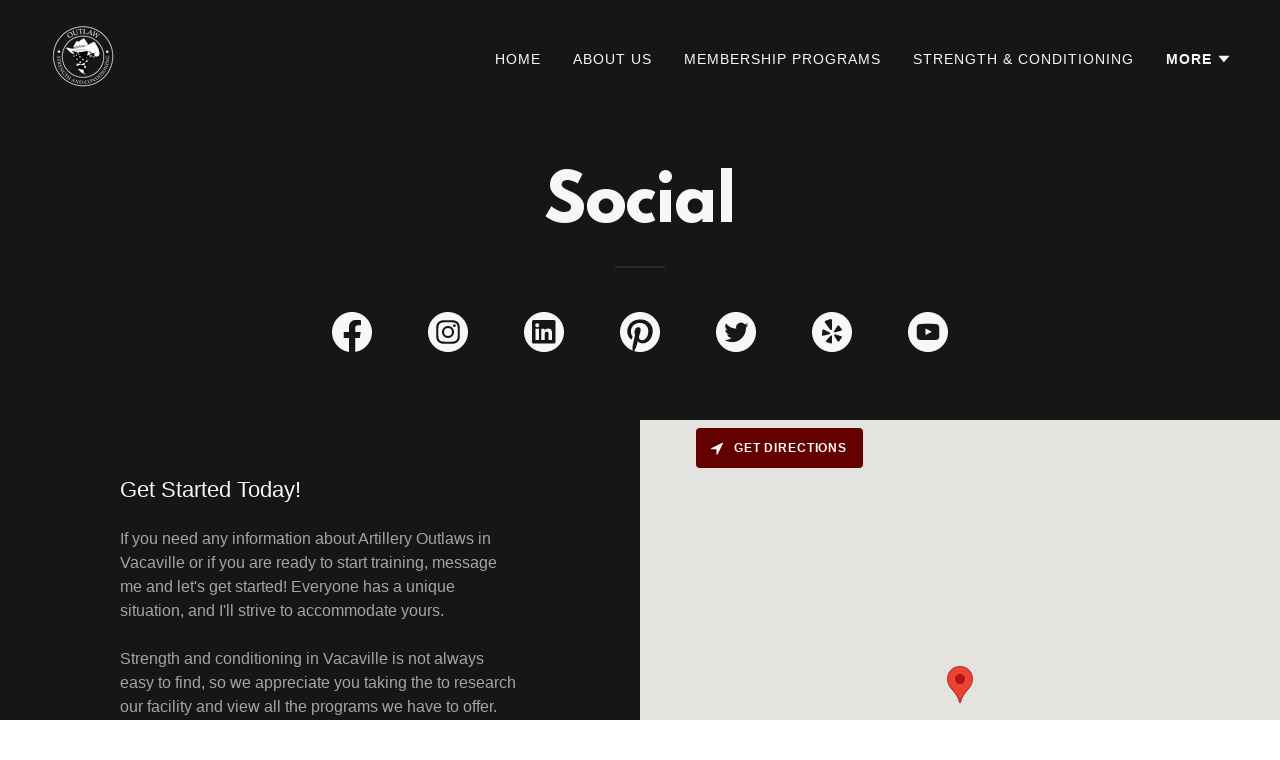

--- FILE ---
content_type: text/html;charset=utf-8
request_url: https://artilleryoutlaws.com/contact-us
body_size: 15588
content:
<!DOCTYPE html><html lang="en-US"><head><link rel="icon" href="//img1.wsimg.com/isteam/ip/142d4ef6-1328-4cbb-af3e-24e7b52c9fdb/favicon/307b1188-f74c-4d15-af9b-fce775c66a1a.png/:/rs=w:16,h:16,m" sizes="16x16"/><link rel="icon" href="//img1.wsimg.com/isteam/ip/142d4ef6-1328-4cbb-af3e-24e7b52c9fdb/favicon/307b1188-f74c-4d15-af9b-fce775c66a1a.png/:/rs=w:24,h:24,m" sizes="24x24"/><link rel="icon" href="//img1.wsimg.com/isteam/ip/142d4ef6-1328-4cbb-af3e-24e7b52c9fdb/favicon/307b1188-f74c-4d15-af9b-fce775c66a1a.png/:/rs=w:32,h:32,m" sizes="32x32"/><link rel="icon" href="//img1.wsimg.com/isteam/ip/142d4ef6-1328-4cbb-af3e-24e7b52c9fdb/favicon/307b1188-f74c-4d15-af9b-fce775c66a1a.png/:/rs=w:48,h:48,m" sizes="48x48"/><link rel="icon" href="//img1.wsimg.com/isteam/ip/142d4ef6-1328-4cbb-af3e-24e7b52c9fdb/favicon/307b1188-f74c-4d15-af9b-fce775c66a1a.png/:/rs=w:64,h:64,m" sizes="64x64"/><meta charSet="utf-8"/><meta http-equiv="X-UA-Compatible" content="IE=edge"/><meta name="viewport" content="width=device-width, initial-scale=1"/><title>Strength and Conditioning - artilleryoutlaws.com</title><meta name="description" content="Artillery Outlaws in Vacaville understand trying something new can be unnerving and intimidating but we guarantee all of your fears will be put to rest as so"/><meta name="author" content="artilleryoutlaws.com"/><meta name="generator" content="Starfield Technologies; Go Daddy Website Builder 8.0.0000"/><link rel="manifest" href="/manifest.webmanifest"/><link rel="apple-touch-icon" sizes="57x57" href="//img1.wsimg.com/isteam/ip/142d4ef6-1328-4cbb-af3e-24e7b52c9fdb/logo/cd4fdb0d-b547-44c4-97d2-77b2a02d2653.png/:/rs=w:57,h:57,m"/><link rel="apple-touch-icon" sizes="60x60" href="//img1.wsimg.com/isteam/ip/142d4ef6-1328-4cbb-af3e-24e7b52c9fdb/logo/cd4fdb0d-b547-44c4-97d2-77b2a02d2653.png/:/rs=w:60,h:60,m"/><link rel="apple-touch-icon" sizes="72x72" href="//img1.wsimg.com/isteam/ip/142d4ef6-1328-4cbb-af3e-24e7b52c9fdb/logo/cd4fdb0d-b547-44c4-97d2-77b2a02d2653.png/:/rs=w:72,h:72,m"/><link rel="apple-touch-icon" sizes="114x114" href="//img1.wsimg.com/isteam/ip/142d4ef6-1328-4cbb-af3e-24e7b52c9fdb/logo/cd4fdb0d-b547-44c4-97d2-77b2a02d2653.png/:/rs=w:114,h:114,m"/><link rel="apple-touch-icon" sizes="120x120" href="//img1.wsimg.com/isteam/ip/142d4ef6-1328-4cbb-af3e-24e7b52c9fdb/logo/cd4fdb0d-b547-44c4-97d2-77b2a02d2653.png/:/rs=w:120,h:120,m"/><link rel="apple-touch-icon" sizes="144x144" href="//img1.wsimg.com/isteam/ip/142d4ef6-1328-4cbb-af3e-24e7b52c9fdb/logo/cd4fdb0d-b547-44c4-97d2-77b2a02d2653.png/:/rs=w:144,h:144,m"/><link rel="apple-touch-icon" sizes="152x152" href="//img1.wsimg.com/isteam/ip/142d4ef6-1328-4cbb-af3e-24e7b52c9fdb/logo/cd4fdb0d-b547-44c4-97d2-77b2a02d2653.png/:/rs=w:152,h:152,m"/><link rel="apple-touch-icon" sizes="180x180" href="//img1.wsimg.com/isteam/ip/142d4ef6-1328-4cbb-af3e-24e7b52c9fdb/logo/cd4fdb0d-b547-44c4-97d2-77b2a02d2653.png/:/rs=w:180,h:180,m"/><meta property="og:url" content="https://artilleryoutlaws.com/contact-us"/>
<meta property="og:site_name" content="artilleryoutlaws.com"/>
<meta property="og:title" content="artilleryoutlaws.com"/>
<meta property="og:description" content="Artillery Outlaws in Vacaville understand trying something new can be unnerving and intimidating but we guarantee all of your fears will be put to rest as so"/>
<meta property="og:type" content="website"/>
<meta property="og:image" content="https://isteam.wsimg.com/ip/142d4ef6-1328-4cbb-af3e-24e7b52c9fdb/fb_1784081745028951_2048x1365.jpg"/>
<meta property="og:locale" content="en_US"/>
<meta name="twitter:card" content="summary"/>
<meta name="twitter:site" content="@WeAllHave24hrs"/>
<meta name="twitter:title" content="artilleryoutlaws.com"/>
<meta name="twitter:description" content="Artillery Outlaws"/>
<meta name="twitter:image" content="https://isteam.wsimg.com/ip/142d4ef6-1328-4cbb-af3e-24e7b52c9fdb/fb_1784081745028951_2048x1365.jpg"/>
<meta name="twitter:image:alt" content="artilleryoutlaws.com"/>
<meta name="theme-color" content="#630000"/><style>.x{-ms-text-size-adjust:100%;-webkit-text-size-adjust:100%;-webkit-tap-highlight-color:rgba(0,0,0,0);margin:0;box-sizing:border-box}.x *,.x :after,.x :before{box-sizing:inherit}.x-el a[href^="mailto:"]:not(.x-el),.x-el a[href^="tel:"]:not(.x-el){color:inherit;font-size:inherit;text-decoration:inherit}.x-el-article,.x-el-aside,.x-el-details,.x-el-figcaption,.x-el-figure,.x-el-footer,.x-el-header,.x-el-hgroup,.x-el-main,.x-el-menu,.x-el-nav,.x-el-section,.x-el-summary{display:block}.x-el-audio,.x-el-canvas,.x-el-progress,.x-el-video{display:inline-block;vertical-align:baseline}.x-el-audio:not([controls]){display:none;height:0}.x-el-template{display:none}.x-el-a{background-color:transparent;color:inherit}.x-el-a:active,.x-el-a:hover{outline:0}.x-el-abbr[title]{border-bottom:1px dotted}.x-el-b,.x-el-strong{font-weight:700}.x-el-dfn{font-style:italic}.x-el-mark{background:#ff0;color:#000}.x-el-small{font-size:80%}.x-el-sub,.x-el-sup{font-size:75%;line-height:0;position:relative;vertical-align:baseline}.x-el-sup{top:-.5em}.x-el-sub{bottom:-.25em}.x-el-img{vertical-align:middle;border:0}.x-el-svg:not(:root){overflow:hidden}.x-el-figure{margin:0}.x-el-hr{box-sizing:content-box;height:0}.x-el-pre{overflow:auto}.x-el-code,.x-el-kbd,.x-el-pre,.x-el-samp{font-family:monospace,monospace;font-size:1em}.x-el-button,.x-el-input,.x-el-optgroup,.x-el-select,.x-el-textarea{color:inherit;font:inherit;margin:0}.x-el-button{overflow:visible}.x-el-button,.x-el-select{text-transform:none}.x-el-button,.x-el-input[type=button],.x-el-input[type=reset],.x-el-input[type=submit]{-webkit-appearance:button;cursor:pointer}.x-el-button[disabled],.x-el-input[disabled]{cursor:default}.x-el-button::-moz-focus-inner,.x-el-input::-moz-focus-inner{border:0;padding:0}.x-el-input{line-height:normal}.x-el-input[type=checkbox],.x-el-input[type=radio]{box-sizing:border-box;padding:0}.x-el-input[type=number]::-webkit-inner-spin-button,.x-el-input[type=number]::-webkit-outer-spin-button{height:auto}.x-el-input[type=search]{-webkit-appearance:textfield;box-sizing:content-box}.x-el-input[type=search]::-webkit-search-cancel-button,.x-el-input[type=search]::-webkit-search-decoration{-webkit-appearance:none}.x-el-textarea{border:0}.x-el-fieldset{border:1px solid silver;margin:0 2px;padding:.35em .625em .75em}.x-el-legend{border:0;padding:0}.x-el-textarea{overflow:auto}.x-el-optgroup{font-weight:700}.x-el-table{border-collapse:collapse;border-spacing:0}.x-el-td,.x-el-th{padding:0}.x{-webkit-font-smoothing:antialiased}.x-el-hr{border:0}.x-el-fieldset,.x-el-input,.x-el-select,.x-el-textarea{margin-top:0;margin-bottom:0}.x-el-fieldset,.x-el-input[type=email],.x-el-input[type=text],.x-el-textarea{width:100%}.x-el-label{vertical-align:middle}.x-el-input{border-style:none;padding:.5em;vertical-align:middle}.x-el-select:not([multiple]){vertical-align:middle}.x-el-textarea{line-height:1.75;padding:.5em}.x-el.d-none{display:none!important}.sideline-footer{margin-top:auto}.disable-scroll{touch-action:none;overflow:hidden;position:fixed;max-width:100vw}@-webkit-keyframes loaderscale{0%{transform:scale(1);opacity:1}45%{transform:scale(.1);opacity:.7}80%{transform:scale(1);opacity:1}}@keyframes loaderscale{0%{transform:scale(1);opacity:1}45%{transform:scale(.1);opacity:.7}80%{transform:scale(1);opacity:1}}.x-loader svg{display:inline-block}.x-loader svg:first-child{-webkit-animation:loaderscale .75s cubic-bezier(.2,.68,.18,1.08) -.24s infinite;animation:loaderscale .75s cubic-bezier(.2,.68,.18,1.08) -.24s infinite}.x-loader svg:nth-child(2){-webkit-animation:loaderscale .75s cubic-bezier(.2,.68,.18,1.08) -.12s infinite;animation:loaderscale .75s cubic-bezier(.2,.68,.18,1.08) -.12s infinite}.x-loader svg:nth-child(3){-webkit-animation:loaderscale .75s cubic-bezier(.2,.68,.18,1.08) 0s infinite;animation:loaderscale .75s cubic-bezier(.2,.68,.18,1.08) 0s infinite}.x-icon>svg{transition:transform .33s ease-in-out}.x-icon>svg.rotate-90{transform:rotate(-90deg)}.x-icon>svg.rotate90{transform:rotate(90deg)}.x-icon>svg.rotate-180{transform:rotate(-180deg)}.x-icon>svg.rotate180{transform:rotate(180deg)}.x-rt:after{content:"";clear:both}.x-rt ol,.x-rt ul{text-align:left}.x-rt p{margin:0}.x-rt br{clear:both}.mte-inline-block{display:inline-block}@media only screen and (min-device-width:1025px){:root select,_::-webkit-full-page-media,_:future{font-family:sans-serif!important}}

</style>
<style>/*
This license can also be found at this permalink: https://www.fontsquirrel.com/license/league-spartan

Copyright (c) September 22 2014, Micah Rich micah@micahrich.com, with Reserved Font Name: "League Spartan".

This Font Software is licensed under the SIL Open Font License, Version 1.1.
This license is copied below, and is also available with a FAQ at: http://scripts.sil.org/OFL

—————————————————————————————-
SIL OPEN FONT LICENSE Version 1.1 - 26 February 2007
—————————————————————————————-
*/
@import url('//img1.wsimg.com/blobby/go/font/LeagueSpartan/league-spartan.css');
@import url('');</style>
<style data-glamor="cxs-default-sheet">.x .c1-1{letter-spacing:normal}.x .c1-2{text-transform:none}.x .c1-3{background-color:rgb(255, 255, 255)}.x .c1-4{width:100%}.x .c1-5 > div{position:relative}.x .c1-6 > div{overflow:hidden}.x .c1-7 > div{margin-top:auto}.x .c1-8 > div{margin-right:auto}.x .c1-9 > div{margin-bottom:auto}.x .c1-a > div{margin-left:auto}.x .c1-b{font-family:Helvetica, arial, sans-serif}.x .c1-c{font-size:16px}.x .c1-h{background-color:rgb(22, 22, 22)}.x .c1-i{padding-top:56px}.x .c1-j{padding-bottom:56px}.x .c1-k{overflow:visible}.x .c1-l{padding:0px !important}.x .c1-o{z-index:3}.x .c1-p .sticky-animate{background-color:rgba(22, 22, 22, 0.9)}.x .c1-q .sticky-animate hr{opacity:0 !important}.x .c1-r{transition:background .3s}.x .c1-s{position:relative}.x .c1-t{padding-top:8px}.x .c1-u{padding-bottom:8px}.x .c1-v{padding-left:24px}.x .c1-w{padding-right:24px}.x .c1-x{background-color:rgba(22, 22, 22, 0.25)}.x .c1-y{z-index:auto}.x .c1-13{align-items:center}.x .c1-14{flex-wrap:nowrap}.x .c1-15{display:flex}.x .c1-16{margin-top:0px}.x .c1-17{margin-right:0px}.x .c1-18{margin-bottom:0px}.x .c1-19{margin-left:0px}.x .c1-1a{[object -object]:0px}.x .c1-1c{width:70%}.x .c1-1d{text-align:left}.x .c1-1e{justify-content:flex-start}.x .c1-1f{overflow-wrap:break-word}.x .c1-1g{padding-left:8px}.x .c1-1h{padding-right:8px}.x .c1-1i{display:inline-block}.x .c1-1j{font-family:'League Spartan', arial, helvetica, sans-serif}.x .c1-1k{max-width:calc(100% - 0.1px)}.x .c1-1o{letter-spacing:inherit}.x .c1-1p{text-transform:inherit}.x .c1-1q{text-decoration:none}.x .c1-1r{word-wrap:break-word}.x .c1-1s{display:inline}.x .c1-1t{cursor:pointer}.x .c1-1u{border-top:0px}.x .c1-1v{border-right:0px}.x .c1-1w{border-bottom:0px}.x .c1-1x{border-left:0px}.x .c1-1y{max-width:100%}.x .c1-1z{width:auto}.x .c1-20{color:rgb(235, 61, 61)}.x .c1-21{font-weight:inherit}.x .c1-22:hover{color:rgb(255, 168, 168)}.x .c1-23:active{color:rgb(255, 207, 207)}.x .c1-24{padding-top:0px}.x .c1-25{padding-right:0px}.x .c1-26{padding-bottom:0px}.x .c1-27{padding-left:0px}.x .c1-29{margin-left:auto}.x .c1-2a{margin-right:auto}.x .c1-2b{vertical-align:middle}.x .c1-2c{aspect-ratio:0.8457095709570958 / 1}.x .c1-2d{object-fit:contain}.x .c1-2e{height:80px}.x .c1-2f{background-color:transparent}.x .c1-2g{transition:max-height .5s}.x .c1-2h{border-radius:0px}.x .c1-2z{width:30%}.x .c1-30{justify-content:flex-end}.x .c1-31{color:rgb(247, 247, 247)}.x .c1-32:hover{color:rgb(235, 61, 61)}.x .c1-33{color:inherit}.x .c1-34{vertical-align:top}.x .c1-35{padding-top:6px}.x .c1-36{padding-right:6px}.x .c1-37{padding-bottom:6px}.x .c1-38{padding-left:6px}.x .c1-39{display:none}.x .c1-3b{width:35%}.x .c1-3c{min-width:35%}.x .c1-3d{flex-shrink:0}.x .c1-3i{min-width:65%}.x .c1-3j{flex-basis:auto}.x .c1-3k{padding-top:5px}.x .c1-3l{line-height:24px}.x .c1-3m{-webkit-margin-before:0}.x .c1-3n{-webkit-margin-after:0}.x .c1-3o{-webkit-padding-start:0}.x .c1-3p{color:rgb(164, 164, 164)}.x .c1-3q{margin-bottom:none}.x .c1-3r{list-style:none}.x .c1-3s{padding-left:32px}.x .c1-3t{white-space:nowrap}.x .c1-3u{visibility:hidden}.x .c1-3v:first-child{margin-left:0}.x .c1-3w:first-child{padding-left:0}.x .c1-3x{letter-spacing:0.071em}.x .c1-3y{text-transform:uppercase}.x .c1-3z{display:block}.x .c1-40{margin-left:-6px}.x .c1-41{margin-right:-6px}.x .c1-42{margin-top:-6px}.x .c1-43{margin-bottom:-6px}.x .c1-44{font-size:14px}.x .c1-45{font-weight:400}.x .c1-46:hover{color:rgb(247, 247, 247)}.x .c1-47:active{color:rgb(247, 247, 247)}.x .c1-4c{font-weight:700}.x .c1-4d{transition:transform .33s ease-in-out}.x .c1-4e{transform:rotate(0deg)}.x .c1-4f{border-radius:4px}.x .c1-4g{box-shadow:0 3px 6px 3px rgba(0,0,0,0.24)}.x .c1-4h{padding-top:16px}.x .c1-4i{padding-bottom:16px}.x .c1-4j{padding-left:16px}.x .c1-4k{padding-right:16px}.x .c1-4l{position:absolute}.x .c1-4m{right:0px}.x .c1-4n{top:32px}.x .c1-4o{max-height:45vh}.x .c1-4p{overflow-y:auto}.x .c1-4q{z-index:1003}.x .c1-4t:last-child{margin-bottom:0}.x .c1-4u{margin-top:8px}.x .c1-4v{margin-bottom:8px}.x .c1-4w{line-height:1.5}.x .c1-4x{position:fixed}.x .c1-4y{top:0px}.x .c1-4z{height:100%}.x .c1-50{z-index:10002}.x .c1-51{-webkit-overflow-scrolling:touch}.x .c1-52{transform:translateX(-249vw)}.x .c1-53{overscroll-behavior:contain}.x .c1-54{box-shadow:0 2px 6px 0px rgba(0,0,0,0.2)}.x .c1-55{transition:transform .3s ease-in-out}.x .c1-56{overflow:hidden}.x .c1-57{flex-direction:column}.x .c1-58{line-height:1.3em}.x .c1-59{font-style:normal}.x .c1-5a{top:15px}.x .c1-5b{right:15px}.x .c1-5c{font-size:28px}.x .c1-5h{overflow-x:hidden}.x .c1-5i{overscroll-behavior:none}.x .c1-5n{border-color:rgba(76, 76, 76, 0.5)}.x .c1-5o{border-bottom-width:1px}.x .c1-5p{border-bottom-style:solid}.x .c1-5q:last-child{border-bottom:0}.x .c1-5r{min-width:200px}.x .c1-5s{justify-content:space-between}.x .c1-5t{font-size:22px}.x .c1-5u:active{color:rgb(235, 61, 61)}.x .c1-60{margin-bottom:40px}.x .c1-61{text-align:center}.x .c1-62{line-height:1.2}.x .c1-63{font-size:40px}.x .c1-6b{font-size:unset}.x .c1-6c{font-family:unset}.x .c1-6d{letter-spacing:unset}.x .c1-6e{text-transform:unset}.x .c1-6f{line-height:0px}.x .c1-6g{border-color:rgb(42, 42, 42)}.x .c1-6h{border-bottom-width:2px}.x .c1-6i{border-style:solid}.x .c1-6j{margin-top:24px}.x .c1-6k{width:50px}.x .c1-6l{justify-content:center}.x .c1-6m{padding-left:none}.x .c1-6n{padding-right:none}.x .c1-6o{flex-wrap:wrap}.x .c1-6p{row-gap:0px}.x .c1-6q{column-gap:0px}.x .c1-6r [data-typography]{color:inherit}.x .c1-6s{margin-left:8px}.x .c1-6t{margin-right:8px}.x .c1-74{min-height:300px}.x .c1-78{flex-grow:1}.x .c1-7i{line-height:1.25}.x .c1-7j{margin-bottom:24px}.x .c1-7k > p > ol{text-align:left}.x .c1-7l > p > ol{display:block}.x .c1-7m > p > ol{padding-left:1.3em}.x .c1-7n > p > ol{margin-left:16px}.x .c1-7o > p > ol{margin-right:16px}.x .c1-7p > p > ol{margin-top:auto}.x .c1-7q > p > ol{margin-bottom:auto}.x .c1-7r > p > ul{text-align:left}.x .c1-7s > p > ul{display:block}.x .c1-7t > p > ul{padding-left:1.3em}.x .c1-7u > p > ul{margin-left:16px}.x .c1-7v > p > ul{margin-right:16px}.x .c1-7w > p > ul{margin-top:auto}.x .c1-7x > p > ul{margin-bottom:auto}.x .c1-7y > ul{text-align:left}.x .c1-7z > ul{display:block}.x .c1-80 > ul{padding-left:1.3em}.x .c1-81 > ul{margin-left:16px}.x .c1-82 > ul{margin-right:16px}.x .c1-83 > ul{margin-top:auto}.x .c1-84 > ul{margin-bottom:auto}.x .c1-85 > ol{text-align:left}.x .c1-86 > ol{display:block}.x .c1-87 > ol{padding-left:1.3em}.x .c1-88 > ol{margin-left:16px}.x .c1-89 > ol{margin-right:16px}.x .c1-8a > ol{margin-top:auto}.x .c1-8b > ol{margin-bottom:auto}.x .c1-8c{font-size:inherit !important}.x .c1-8d{line-height:inherit}.x .c1-8e{font-style:italic}.x .c1-8f{text-decoration:line-through}.x .c1-8g{text-decoration:underline}.x .c1-8h{min-height:inherit}.x .c1-8i > *{flex-grow:1}.x .c1-8j > *{min-height:inherit}.x .c1-8k{order:initial}.x .c1-8p{left:56px}.x .c1-8q{top:8px}.x .c1-8r{border-style:none}.x .c1-8s{display:inline-flex}.x .c1-8t{padding-top:4px}.x .c1-8u{padding-bottom:4px}.x .c1-8v{min-height:40px}.x .c1-8w{border-radius:4px}.x .c1-8x{color:rgb(251, 251, 251)}.x .c1-8y{background-color:rgb(99, 0, 0)}.x .c1-8z{text-shadow:none}.x .c1-90{font-size:12px}.x .c1-91:hover{background-color:rgb(141, 0, 0)}.x .c1-9a{margin-left:-4px}.x .c1-9b{width:18px}.x .c1-9c{height:18px}.x .c1-9d{top:50%}.x .c1-9e{left:0px}.x .c1-9f{right:auto}.x .c1-9g{line-height:0}.x .c1-9h{transform:translateY(-50%)}.x .c1-9i > img{display:block}.x .c1-9j{margin-left:calc(18px + 8px)}.x .c1-9k{margin-bottom:0px !important}.x .c1-9p{box-sizing:border-box}.x .c1-9q{flex-direction:row}.x .c1-9r{margin-right:-12px}.x .c1-9s{margin-left:-12px}.x .c1-9x{flex-shrink:1}.x .c1-9y{flex-basis:0%}.x .c1-9z{padding-right:12px}.x .c1-a0{padding-left:12px}.x .c1-a7{padding-top:none}.x .c1-a8{color:rgb(169, 169, 169)}.x .c1-a9{list-style-type:none}.x .c1-ad{border-bottom-width:1px}.x .c1-ae{padding-top:40px}</style>
<style data-glamor="cxs-xs-sheet">@media (max-width: 767px){.x .c1-m{padding-top:40px}}@media (max-width: 767px){.x .c1-n{padding-bottom:40px}}@media (max-width: 767px){.x .c1-1l{justify-content:flex-start}}@media (max-width: 767px){.x .c1-1m{max-width:100%}}@media (max-width: 767px){.x .c1-2i{height:80px}}@media (max-width: 767px){.x .c1-2j{max-width:224px}}@media (max-width: 767px){.x .c1-2k{display:block}}@media (max-width: 767px){.x .c1-2l{max-height:80px}}@media (max-width: 767px){.x .c1-2m{margin-top:0}}@media (max-width: 767px){.x .c1-2n{margin-right:auto}}@media (max-width: 767px){.x .c1-2o{margin-bottom:0}}@media (max-width: 767px){.x .c1-2p{margin-left:auto}}@media (max-width: 767px){.x .c1-3e{width:100%}}@media (max-width: 767px){.x .c1-3f{display:flex}}@media (max-width: 767px){.x .c1-3g{justify-content:center}}@media (max-width: 767px){.x .c1-8l{order:-1}}@media (max-width: 767px){.x .c1-92{font-size:12px}}@media (max-width: 767px){.x .c1-93{left:8px}}@media (max-width: 767px){.x .c1-94{max-width:90%}}@media (max-width: 767px){.x .c1-9l > :nth-child(n){margin-bottom:24px}}@media (max-width: 767px){.x .c1-9m  > :last-child{margin-bottom:0 !important}}@media (max-width: 767px){.x .c1-aa{flex-direction:column}}@media (max-width: 767px){.x .c1-ab{padding-top:4px}}@media (max-width: 767px){.x .c1-ac{padding-bottom:4px}}</style>
<style data-glamor="cxs-sm-sheet">@media (min-width: 768px){.x .c1-d{font-size:16px}}@media (min-width: 768px) and (max-width: 1023px){.x .c1-1n{width:auto}}@media (min-width: 768px) and (max-width: 1023px){.x .c1-2q{display:block}}@media (min-width: 768px) and (max-width: 1023px){.x .c1-2r{max-height:80px}}@media (min-width: 768px) and (max-width: 1023px){.x .c1-2s{margin-top:0}}@media (min-width: 768px) and (max-width: 1023px){.x .c1-2t{margin-right:auto}}@media (min-width: 768px) and (max-width: 1023px){.x .c1-2u{margin-bottom:0}}@media (min-width: 768px) and (max-width: 1023px){.x .c1-2v{margin-left:auto}}@media (min-width: 768px) and (max-width: 1023px){.x .c1-3h{width:100%}}@media (min-width: 768px){.x .c1-48{font-size:14px}}@media (min-width: 768px) and (max-width: 1023px){.x .c1-4s{right:0px}}@media (min-width: 768px){.x .c1-5d{font-size:30px}}@media (min-width: 768px){.x .c1-5j{width:100%}}@media (min-width: 768px){.x .c1-5v{font-size:22px}}@media (min-width: 768px){.x .c1-64{font-size:48px}}@media (min-width: 768px){.x .c1-6u{margin-left:16px}}@media (min-width: 768px){.x .c1-6v{margin-right:16px}}@media (min-width: 768px) and (max-width: 1023px){.x .c1-8m{order:-1}}@media (min-width: 768px){.x .c1-95{width:auto}}@media (min-width: 768px){.x .c1-96{font-size:12px}}@media (min-width: 768px){.x .c1-9n{margin-left:0px}}@media (min-width: 768px){.x .c1-9o{margin-right:0px}}@media (min-width: 768px){.x .c1-9t{margin-top:0}}@media (min-width: 768px){.x .c1-9u{margin-right:-24px}}@media (min-width: 768px){.x .c1-9v{margin-bottom:0}}@media (min-width: 768px){.x .c1-9w{margin-left:-24px}}@media (min-width: 768px){.x .c1-a1{padding-top:0}}@media (min-width: 768px){.x .c1-a2{padding-right:24px}}@media (min-width: 768px){.x .c1-a3{padding-bottom:0}}@media (min-width: 768px){.x .c1-a4{padding-left:24px}}</style>
<style data-glamor="cxs-md-sheet">@media (min-width: 1024px){.x .c1-e{font-size:16px}}@media (min-width: 1024px){.x .c1-z{padding-top:16px}}@media (min-width: 1024px){.x .c1-10{padding-bottom:16px}}@media (min-width: 1024px){.x .c1-11{padding-left:24px}}@media (min-width: 1024px){.x .c1-12{padding-right:24px}}@media (min-width: 1024px){.x .c1-1b{display:none}}@media (min-width: 1024px){.x .c1-28{display:inline-block}}@media (min-width: 1024px){.x .c1-2w{height:80px}}@media (min-width: 1024px){.x .c1-2x{width:auto}}@media (min-width: 1024px){.x .c1-2y{max-height:80px}}@media (min-width: 1024px){.x .c1-3a{display:flex}}@media (min-width: 1024px){.x .c1-49{font-size:14px}}@media (min-width: 1024px) and (max-width: 1279px){.x .c1-4r{right:0px}}@media (min-width: 1024px){.x .c1-5e{font-size:30px}}@media (min-width: 1024px){.x .c1-5k{width:984px}}@media (min-width: 1024px){.x .c1-5w{min-width:300px}}@media (min-width: 1024px){.x .c1-5x{font-size:22px}}@media (min-width: 1024px){.x .c1-65{text-align:center}}@media (min-width: 1024px){.x .c1-66{margin-left:auto}}@media (min-width: 1024px){.x .c1-67{margin-bottom:0px}}@media (min-width: 1024px){.x .c1-68{font-size:48px}}@media (min-width: 1024px){.x .c1-6w{width:48px}}@media (min-width: 1024px){.x .c1-6x{height:48px}}@media (min-width: 1024px){.x .c1-6y{margin-left:24px}}@media (min-width: 1024px){.x .c1-6z{margin-right:24px}}@media (min-width: 1024px){.x .c1-70{padding-top:0px}}@media (min-width: 1024px){.x .c1-71{padding-right:0px}}@media (min-width: 1024px){.x .c1-72{padding-bottom:0px}}@media (min-width: 1024px){.x .c1-73{padding-left:0px}}@media (min-width: 1024px){.x .c1-75{flex-wrap:nowrap}}@media (min-width: 1024px){.x .c1-76{flex-direction:row}}@media (min-width: 1024px){.x .c1-77{overflow-y:hidden}}@media (min-width: 1024px){.x .c1-79:only-child{flex-basis:100%}}@media (min-width: 1024px){.x .c1-7a:only-child{max-width:100%}}@media (min-width: 1024px){.x .c1-7b:only-child > *{max-width:100%}}@media (min-width: 1024px){.x .c1-7c{flex-basis:50%}}@media (min-width: 1024px){.x .c1-7d{max-width:50%}}@media (min-width: 1024px){.x .c1-7e{justify-content:center}}@media (min-width: 1024px){.x .c1-7f > *{max-width:70%}}@media (min-width: 1024px){.x .c1-7g{margin-top:0}}@media (min-width: 1024px){.x .c1-7h{margin-right:auto}}@media (min-width: 1024px){.x .c1-8n > *{max-width:100%}}@media (min-width: 1024px){.x .c1-8o > *{width:100%}}@media (min-width: 1024px){.x .c1-97{font-size:12px}}@media (min-width: 1024px){.x .c1-a5{flex-basis:125%}}@media (min-width: 1024px){.x .c1-a6{max-width:125%}}</style>
<style data-glamor="cxs-lg-sheet">@media (min-width: 1280px){.x .c1-f{font-size:16px}}@media (min-width: 1280px){.x .c1-4a{font-size:14px}}@media (min-width: 1280px){.x .c1-5f{font-size:32px}}@media (min-width: 1280px){.x .c1-5l{width:1160px}}@media (min-width: 1280px){.x .c1-5y{font-size:22px}}@media (min-width: 1280px){.x .c1-69{font-size:62px}}@media (min-width: 1280px){.x .c1-98{font-size:12px}}</style>
<style data-glamor="cxs-xl-sheet">@media (min-width: 1536px){.x .c1-g{font-size:18px}}@media (min-width: 1536px){.x .c1-4b{font-size:16px}}@media (min-width: 1536px){.x .c1-5g{font-size:36px}}@media (min-width: 1536px){.x .c1-5m{width:1280px}}@media (min-width: 1536px){.x .c1-5z{font-size:24px}}@media (min-width: 1536px){.x .c1-6a{font-size:64px}}@media (min-width: 1536px){.x .c1-99{font-size:14px}}</style>
<style>.grecaptcha-badge { visibility: hidden; }</style>
<style>.page-inner { background-color: rgb(22, 22, 22); min-height: 100vh; }</style>
<script>"use strict";

if ('serviceWorker' in navigator) {
  window.addEventListener('load', function () {
    navigator.serviceWorker.register('/sw.js');
  });
}</script></head>
<body class="x  x-fonts-league-spartan"><div id="layout-142-d-4-ef-6-1328-4-cbb-af-3-e-24-e-7-b-52-c-9-fdb" class="layout layout-layout layout-layout-layout-13 locale-en-US lang-en"><div data-ux="Page" id="page-2732" class="x-el x-el-div x-el c1-1 c1-2 c1-3 c1-4 c1-5 c1-6 c1-7 c1-8 c1-9 c1-a c1-b c1-c c1-d c1-e c1-f c1-g c1-1 c1-2 c1-b c1-c c1-d c1-e c1-f c1-g"><div data-ux="Block" class="x-el x-el-div page-inner c1-1 c1-2 c1-b c1-c c1-d c1-e c1-f c1-g"><div id="c03936ae-1813-4c35-841b-0d693f27f4ba" class="widget widget-header widget-header-header-9"><div data-ux="Header" role="main" data-aid="HEADER_WIDGET" id="n-2733" class="x-el x-el-div x-el x-el c1-1 c1-2 c1-b c1-c c1-d c1-e c1-f c1-g c1-1 c1-2 c1-h c1-b c1-c c1-d c1-e c1-f c1-g c1-1 c1-2 c1-b c1-c c1-d c1-e c1-f c1-g"><div> <section data-ux="Section" data-aid="HEADER_SECTION" class="x-el x-el-section c1-1 c1-2 c1-h c1-i c1-j c1-k c1-l c1-b c1-c c1-m c1-n c1-d c1-e c1-f c1-g"><div data-ux="Block" class="x-el x-el-div c1-1 c1-2 c1-o c1-4 c1-h c1-b c1-c c1-d c1-e c1-f c1-g"><div id="header_stickynav-anchor2735"></div><div data-ux="Block" data-stickynav-wrapper="true" class="x-el x-el-div c1-1 c1-2 c1-p c1-q c1-b c1-c c1-d c1-e c1-f c1-g"><div data-ux="Block" data-stickynav="true" id="header_stickynav2734" class="x-el x-el-div c1-1 c1-2 c1-r c1-h c1-b c1-c c1-d c1-e c1-f c1-g"><nav data-ux="Block" class="x-el x-el-nav c1-1 c1-2 c1-s c1-t c1-u c1-v c1-w c1-x c1-y c1-b c1-c c1-d c1-z c1-10 c1-11 c1-12 c1-e c1-f c1-g"><div data-ux="Block" class="x-el x-el-div c1-1 c1-2 c1-13 c1-14 c1-4 c1-15 c1-16 c1-17 c1-18 c1-19 c1-1a c1-b c1-c c1-d c1-1b c1-e c1-f c1-g"><div data-ux="Block" class="x-el x-el-div c1-1 c1-2 c1-15 c1-1c c1-1d c1-1e c1-1f c1-1g c1-1h c1-b c1-c c1-d c1-e c1-f c1-g"><div data-ux="Block" data-aid="HEADER_LOGO_RENDERED" class="x-el x-el-div c1-1i c1-1j c1-1k c1-c c1-1l c1-1m c1-1n c1-d c1-e c1-f c1-g"><a rel="" role="link" aria-haspopup="menu" data-ux="Link" data-page="ecf275f1-d8bf-4560-99ab-4bd569b1d988" title="artilleryoutlaws.com" href="/" data-typography="LinkAlpha" class="x-el x-el-a c1-1o c1-1p c1-1q c1-1r c1-1f c1-1s c1-1t c1-1u c1-1v c1-1w c1-1x c1-1y c1-1z c1-b c1-20 c1-c c1-21 c1-22 c1-23 c1-d c1-e c1-f c1-g" data-tccl="ux2.HEADER.header9.Logo.Default.Link.Default.2736.click,click"><div data-ux="Block" class="x-el x-el-div c1-1 c1-2 c1-24 c1-25 c1-26 c1-27 c1-1a c1-b c1-c c1-d c1-28 c1-e c1-f c1-g"><img src="//img1.wsimg.com/isteam/ip/142d4ef6-1328-4cbb-af3e-24e7b52c9fdb/logo/cd4fdb0d-b547-44c4-97d2-77b2a02d2653.png/:/rs=h:80,cg:true,m/qt=q:95" srcSet="//img1.wsimg.com/isteam/ip/142d4ef6-1328-4cbb-af3e-24e7b52c9fdb/logo/cd4fdb0d-b547-44c4-97d2-77b2a02d2653.png/:/rs=w:68,h:80,cg:true,m/cr=w:68,h:80/qt=q:95, //img1.wsimg.com/isteam/ip/142d4ef6-1328-4cbb-af3e-24e7b52c9fdb/logo/cd4fdb0d-b547-44c4-97d2-77b2a02d2653.png/:/rs=w:135,h:160,cg:true,m/cr=w:135,h:160/qt=q:95 2x, //img1.wsimg.com/isteam/ip/142d4ef6-1328-4cbb-af3e-24e7b52c9fdb/logo/cd4fdb0d-b547-44c4-97d2-77b2a02d2653.png/:/rs=w:203,h:240,cg:true,m/cr=w:203,h:240/qt=q:95 3x" alt="artilleryoutlaws.com" data-ux="ImageLogo" data-aid="HEADER_LOGO_IMAGE_RENDERED" class="x-el x-el-img c1-1 c1-2 c1-1z c1-1y c1-29 c1-2a c1-16 c1-18 c1-2b c1-2c c1-2d c1-2e c1-2f c1-2g c1-24 c1-25 c1-26 c1-27 c1-2h c1-1a c1-b c1-c c1-2i c1-2j c1-2k c1-2l c1-2m c1-2n c1-2o c1-2p c1-2q c1-2r c1-2s c1-2t c1-2u c1-2v c1-d c1-2w c1-2x c1-2y c1-e c1-f c1-g"/></div></a></div></div><div data-ux="Block" class="x-el x-el-div c1-1 c1-2 c1-2z c1-25 c1-27 c1-15 c1-30 c1-b c1-c c1-d c1-e c1-f c1-g"><div data-ux="Element" id="bs-1" class="x-el x-el-div c1-1 c1-2 c1-b c1-c c1-d c1-e c1-f c1-g"><a rel="" role="button" aria-haspopup="menu" data-ux="LinkDropdown" data-toggle-ignore="true" id="2737" aria-expanded="false" toggleId="n-2733-navId-mobile" icon="hamburger" data-edit-interactive="true" data-aid="HAMBURGER_MENU_LINK" aria-label="Hamburger Site Navigation Icon" href="#" data-typography="LinkAlpha" class="x-el x-el-a c1-1o c1-1p c1-1q c1-1r c1-1f c1-15 c1-1t c1-13 c1-1e c1-1u c1-1v c1-1w c1-1x c1-31 c1-b c1-c c1-21 c1-32 c1-23 c1-d c1-1b c1-e c1-f c1-g" data-tccl="ux2.HEADER.header9.Section.Default.Link.Dropdown.2738.click,click"><svg viewBox="0 0 24 24" fill="currentColor" width="40px" height="40px" data-ux="IconHamburger" class="x-el x-el-svg c1-1 c1-2 c1-33 c1-1i c1-34 c1-35 c1-36 c1-37 c1-38 c1-b c1-c c1-d c1-e c1-f c1-g"><path fill-rule="evenodd" d="M19 8H5a1 1 0 1 1 0-2h14a1 1 0 0 1 0 2zm0 5.097H5a1 1 0 1 1 0-2h14a1 1 0 1 1 0 2zm0 5.25H5a1 1 0 1 1 0-2h14a1 1 0 1 1 0 2z"></path></svg></a></div></div></div><div data-ux="Container" class="x-el x-el-div c1-1 c1-2 c1-29 c1-2a c1-v c1-w c1-1y c1-b c1-c c1-d c1-e c1-f c1-g"><div data-ux="Block" id="navBarId-2740" class="x-el x-el-div c1-1 c1-2 c1-39 c1-1e c1-13 c1-14 c1-24 c1-26 c1-b c1-c c1-d c1-3a c1-e c1-f c1-g"><div data-ux="Block" class="x-el x-el-div c1-1 c1-2 c1-25 c1-15 c1-13 c1-1e c1-3b c1-3c c1-3d c1-b c1-c c1-d c1-e c1-f c1-g"><div data-ux="Block" data-aid="HEADER_LOGO_RENDERED" class="x-el x-el-div c1-1i c1-1j c1-1k c1-1d c1-c c1-3e c1-3f c1-3g c1-3h c1-d c1-e c1-f c1-g"><a rel="" role="link" aria-haspopup="menu" data-ux="Link" data-page="ecf275f1-d8bf-4560-99ab-4bd569b1d988" title="artilleryoutlaws.com" href="/" data-typography="LinkAlpha" class="x-el x-el-a c1-1o c1-1p c1-1q c1-1r c1-1f c1-1s c1-1t c1-1u c1-1v c1-1w c1-1x c1-1y c1-1z c1-b c1-20 c1-c c1-21 c1-22 c1-23 c1-d c1-e c1-f c1-g" data-tccl="ux2.HEADER.header9.Logo.Default.Link.Default.2741.click,click"><div data-ux="Block" class="x-el x-el-div c1-1 c1-2 c1-24 c1-25 c1-26 c1-27 c1-1a c1-b c1-c c1-d c1-28 c1-e c1-f c1-g"><img src="//img1.wsimg.com/isteam/ip/142d4ef6-1328-4cbb-af3e-24e7b52c9fdb/logo/cd4fdb0d-b547-44c4-97d2-77b2a02d2653.png/:/rs=h:80,cg:true,m/qt=q:95" srcSet="//img1.wsimg.com/isteam/ip/142d4ef6-1328-4cbb-af3e-24e7b52c9fdb/logo/cd4fdb0d-b547-44c4-97d2-77b2a02d2653.png/:/rs=w:68,h:80,cg:true,m/cr=w:68,h:80/qt=q:95, //img1.wsimg.com/isteam/ip/142d4ef6-1328-4cbb-af3e-24e7b52c9fdb/logo/cd4fdb0d-b547-44c4-97d2-77b2a02d2653.png/:/rs=w:135,h:160,cg:true,m/cr=w:135,h:160/qt=q:95 2x, //img1.wsimg.com/isteam/ip/142d4ef6-1328-4cbb-af3e-24e7b52c9fdb/logo/cd4fdb0d-b547-44c4-97d2-77b2a02d2653.png/:/rs=w:203,h:240,cg:true,m/cr=w:203,h:240/qt=q:95 3x" alt="artilleryoutlaws.com" data-ux="ImageLogo" data-aid="HEADER_LOGO_IMAGE_RENDERED" id="logo-2739" class="x-el x-el-img c1-1 c1-2 c1-1z c1-1y c1-29 c1-2a c1-16 c1-18 c1-2b c1-2c c1-2d c1-2e c1-2f c1-2g c1-24 c1-25 c1-26 c1-27 c1-2h c1-1a c1-b c1-c c1-2i c1-2j c1-2k c1-2l c1-2m c1-2n c1-2o c1-2p c1-2q c1-2r c1-2s c1-2t c1-2u c1-2v c1-d c1-2w c1-2x c1-2y c1-e c1-f c1-g"/></div></a></div></div><div data-ux="Block" class="x-el x-el-div c1-1 c1-2 c1-15 c1-3i c1-13 c1-3j c1-30 c1-b c1-c c1-d c1-e c1-f c1-g"><div data-ux="Block" class="x-el x-el-div c1-1 c1-2 c1-15 c1-s c1-3k c1-b c1-c c1-d c1-e c1-f c1-g"><nav data-ux="Nav" data-aid="HEADER_NAV_RENDERED" role="navigation" class="x-el x-el-nav c1-1 c1-2 c1-1y c1-3l c1-b c1-c c1-d c1-e c1-f c1-g"><ul data-ux="List" id="nav-2742" class="x-el x-el-ul c1-1 c1-2 c1-16 c1-18 c1-19 c1-17 c1-3m c1-3n c1-3o c1-s c1-24 c1-25 c1-26 c1-27 c1-b c1-c c1-d c1-e c1-f c1-g"><li data-ux="ListItemInline" class="x-el x-el-li nav-item c1-1 c1-2 c1-3p c1-19 c1-3q c1-1i c1-3r c1-34 c1-3s c1-3t c1-s c1-3u c1-b c1-c c1-3v c1-3w c1-d c1-e c1-f c1-g"><a rel="" role="link" aria-haspopup="menu" data-ux="NavLink" target="" data-page="ecf275f1-d8bf-4560-99ab-4bd569b1d988" data-edit-interactive="true" href="/" data-typography="NavAlpha" class="x-el x-el-a c1-3x c1-3y c1-1q c1-1r c1-1f c1-3z c1-1t c1-40 c1-41 c1-42 c1-43 c1-38 c1-36 c1-35 c1-37 c1-b c1-31 c1-44 c1-45 c1-46 c1-47 c1-48 c1-49 c1-4a c1-4b" data-tccl="ux2.HEADER.header9.Nav.Default.Link.Default.2744.click,click">Home</a></li><li data-ux="ListItemInline" class="x-el x-el-li nav-item c1-1 c1-2 c1-3p c1-19 c1-3q c1-1i c1-3r c1-34 c1-3s c1-3t c1-s c1-3u c1-b c1-c c1-3v c1-3w c1-d c1-e c1-f c1-g"><a rel="" role="link" aria-haspopup="false" data-ux="NavLink" target="" data-page="ac946183-5bef-48f1-9bad-8d25e2a90a1f" data-edit-interactive="true" href="/about-us" data-typography="NavAlpha" class="x-el x-el-a c1-3x c1-3y c1-1q c1-1r c1-1f c1-3z c1-1t c1-40 c1-41 c1-42 c1-43 c1-38 c1-36 c1-35 c1-37 c1-b c1-31 c1-44 c1-45 c1-46 c1-47 c1-48 c1-49 c1-4a c1-4b" data-tccl="ux2.HEADER.header9.Nav.Default.Link.Default.2745.click,click">About Us</a></li><li data-ux="ListItemInline" class="x-el x-el-li nav-item c1-1 c1-2 c1-3p c1-19 c1-3q c1-1i c1-3r c1-34 c1-3s c1-3t c1-s c1-3u c1-b c1-c c1-3v c1-3w c1-d c1-e c1-f c1-g"><a rel="" role="link" aria-haspopup="false" data-ux="NavLink" target="" data-page="d8fca50c-9cfb-4dac-b099-9cd8f9f4d67a" data-edit-interactive="true" href="/membership-programs" data-typography="NavAlpha" class="x-el x-el-a c1-3x c1-3y c1-1q c1-1r c1-1f c1-3z c1-1t c1-40 c1-41 c1-42 c1-43 c1-38 c1-36 c1-35 c1-37 c1-b c1-31 c1-44 c1-45 c1-46 c1-47 c1-48 c1-49 c1-4a c1-4b" data-tccl="ux2.HEADER.header9.Nav.Default.Link.Default.2746.click,click">Membership Programs</a></li><li data-ux="ListItemInline" class="x-el x-el-li nav-item c1-1 c1-2 c1-3p c1-19 c1-3q c1-1i c1-3r c1-34 c1-3s c1-3t c1-s c1-3u c1-b c1-c c1-3v c1-3w c1-d c1-e c1-f c1-g"><a rel="" role="link" aria-haspopup="false" data-ux="NavLink" target="" data-page="21393b55-5a42-4775-9e81-a16c7985298a" data-edit-interactive="true" href="/strength-%26-conditioning-1" data-typography="NavAlpha" class="x-el x-el-a c1-3x c1-3y c1-1q c1-1r c1-1f c1-3z c1-1t c1-40 c1-41 c1-42 c1-43 c1-38 c1-36 c1-35 c1-37 c1-b c1-31 c1-44 c1-45 c1-46 c1-47 c1-48 c1-49 c1-4a c1-4b" data-tccl="ux2.HEADER.header9.Nav.Default.Link.Default.2747.click,click">Strength &amp; Conditioning</a></li><li data-ux="ListItemInline" class="x-el x-el-li nav-item c1-1 c1-2 c1-3p c1-19 c1-3q c1-1i c1-3r c1-34 c1-3s c1-3t c1-s c1-3u c1-b c1-c c1-3v c1-3w c1-d c1-e c1-f c1-g"><a rel="noopener" role="link" aria-haspopup="true" data-ux="NavLink" target="_blank" data-page="b3a2f07c-849e-4681-a232-a5d92bd5f468" data-edit-interactive="true" href="https://outlawstrength.gymflow.io" data-typography="NavAlpha" class="x-el x-el-a c1-3x c1-3y c1-1q c1-1r c1-1f c1-3z c1-1t c1-40 c1-41 c1-42 c1-43 c1-38 c1-36 c1-35 c1-37 c1-b c1-31 c1-44 c1-45 c1-46 c1-47 c1-48 c1-49 c1-4a c1-4b" data-tccl="ux2.HEADER.header9.Nav.Default.Link.Default.2748.click,click">Member Login</a></li><li data-ux="ListItemInline" class="x-el x-el-li nav-item c1-1 c1-2 c1-3p c1-19 c1-3q c1-1i c1-3r c1-34 c1-3s c1-3t c1-s c1-3u c1-b c1-c c1-3v c1-3w c1-d c1-e c1-f c1-g"><a rel="" role="link" aria-haspopup="false" data-ux="NavLinkActive" target="" data-page="93f788b1-d22f-4f13-8ace-db4b0b260d7e" data-edit-interactive="true" href="/contact-us" data-typography="NavAlpha" class="x-el x-el-a c1-3x c1-3y c1-1q c1-1r c1-1f c1-3z c1-1t c1-b c1-31 c1-44 c1-4c c1-46 c1-47 c1-48 c1-49 c1-4a c1-4b" data-tccl="ux2.HEADER.header9.Nav.Default.Link.Active.2749.click,click">Contact Us</a></li><li data-ux="ListItemInline" class="x-el x-el-li nav-item c1-1 c1-2 c1-3p c1-19 c1-3q c1-1i c1-3r c1-34 c1-3s c1-3t c1-s c1-3u c1-b c1-c c1-3v c1-3w c1-d c1-e c1-f c1-g"><a rel="" role="link" aria-haspopup="false" data-ux="NavLink" target="" data-page="c98da40b-24d0-46c6-a17d-d9f859475470" data-edit-interactive="true" href="/spartan-training-workshop" data-typography="NavAlpha" class="x-el x-el-a c1-3x c1-3y c1-1q c1-1r c1-1f c1-3z c1-1t c1-40 c1-41 c1-42 c1-43 c1-38 c1-36 c1-35 c1-37 c1-b c1-31 c1-44 c1-45 c1-46 c1-47 c1-48 c1-49 c1-4a c1-4b" data-tccl="ux2.HEADER.header9.Nav.Default.Link.Default.2750.click,click">Spartan Training Workshop</a></li><li data-ux="ListItemInline" class="x-el x-el-li nav-item c1-1 c1-2 c1-3p c1-19 c1-3q c1-1i c1-3r c1-34 c1-3s c1-3t c1-s c1-3u c1-b c1-c c1-3v c1-3w c1-d c1-e c1-f c1-g"><a rel="" role="link" aria-haspopup="false" data-ux="NavLink" target="" data-page="d129292a-ad3b-4217-b0e0-507861fc2865" data-edit-interactive="true" href="/trail-running" data-typography="NavAlpha" class="x-el x-el-a c1-3x c1-3y c1-1q c1-1r c1-1f c1-3z c1-1t c1-40 c1-41 c1-42 c1-43 c1-38 c1-36 c1-35 c1-37 c1-b c1-31 c1-44 c1-45 c1-46 c1-47 c1-48 c1-49 c1-4a c1-4b" data-tccl="ux2.HEADER.header9.Nav.Default.Link.Default.2751.click,click">Trail Running</a></li><li data-ux="ListItemInline" class="x-el x-el-li nav-item c1-1 c1-2 c1-3p c1-19 c1-3q c1-1i c1-3r c1-34 c1-3s c1-3t c1-s c1-3u c1-b c1-c c1-3v c1-3w c1-d c1-e c1-f c1-g"><a rel="" role="link" aria-haspopup="false" data-ux="NavLink" target="" data-page="064103e2-84cf-43be-99e8-9a06d19dbea2" data-edit-interactive="true" href="/detox-workshop" data-typography="NavAlpha" class="x-el x-el-a c1-3x c1-3y c1-1q c1-1r c1-1f c1-3z c1-1t c1-40 c1-41 c1-42 c1-43 c1-38 c1-36 c1-35 c1-37 c1-b c1-31 c1-44 c1-45 c1-46 c1-47 c1-48 c1-49 c1-4a c1-4b" data-tccl="ux2.HEADER.header9.Nav.Default.Link.Default.2752.click,click">Detox Workshop</a></li><li data-ux="ListItemInline" class="x-el x-el-li nav-item c1-1 c1-2 c1-3p c1-19 c1-3q c1-1i c1-3r c1-34 c1-3s c1-3t c1-s c1-3u c1-b c1-c c1-3v c1-3w c1-d c1-e c1-f c1-g"><a rel="" role="link" aria-haspopup="false" data-ux="NavLink" target="" data-page="8cd4c22d-4ed7-43b4-93a2-c0306b4123c1" data-edit-interactive="true" href="/youth-workshop" data-typography="NavAlpha" class="x-el x-el-a c1-3x c1-3y c1-1q c1-1r c1-1f c1-3z c1-1t c1-40 c1-41 c1-42 c1-43 c1-38 c1-36 c1-35 c1-37 c1-b c1-31 c1-44 c1-45 c1-46 c1-47 c1-48 c1-49 c1-4a c1-4b" data-tccl="ux2.HEADER.header9.Nav.Default.Link.Default.2753.click,click">Youth Workshop</a></li><li data-ux="ListItemInline" class="x-el x-el-li nav-item c1-1 c1-2 c1-3p c1-19 c1-3q c1-1i c1-3r c1-34 c1-3s c1-3t c1-s c1-3u c1-b c1-c c1-3v c1-3w c1-d c1-e c1-f c1-g"><a rel="" role="link" aria-haspopup="false" data-ux="NavLink" target="" data-page="832242fd-cec1-44c5-b54c-cd87c57fcde2" data-edit-interactive="true" href="/nutrition-coaching" data-typography="NavAlpha" class="x-el x-el-a c1-3x c1-3y c1-1q c1-1r c1-1f c1-3z c1-1t c1-40 c1-41 c1-42 c1-43 c1-38 c1-36 c1-35 c1-37 c1-b c1-31 c1-44 c1-45 c1-46 c1-47 c1-48 c1-49 c1-4a c1-4b" data-tccl="ux2.HEADER.header9.Nav.Default.Link.Default.2754.click,click">Nutrition Coaching</a></li><li data-ux="ListItemInline" class="x-el x-el-li nav-item c1-1 c1-2 c1-3p c1-19 c1-3q c1-1i c1-3r c1-34 c1-3s c1-3t c1-s c1-3u c1-b c1-c c1-3v c1-3w c1-d c1-e c1-f c1-g"><a rel="" role="link" aria-haspopup="false" data-ux="NavLink" target="" data-page="45666f36-c823-4a15-ab85-0c8d653928a2" data-edit-interactive="true" href="/outlaw-excursions" data-typography="NavAlpha" class="x-el x-el-a c1-3x c1-3y c1-1q c1-1r c1-1f c1-3z c1-1t c1-40 c1-41 c1-42 c1-43 c1-38 c1-36 c1-35 c1-37 c1-b c1-31 c1-44 c1-45 c1-46 c1-47 c1-48 c1-49 c1-4a c1-4b" data-tccl="ux2.HEADER.header9.Nav.Default.Link.Default.2755.click,click">Outlaw Excursions </a></li><li data-ux="ListItemInline" class="x-el x-el-li nav-item c1-1 c1-2 c1-3p c1-19 c1-3q c1-1i c1-3r c1-34 c1-3s c1-3t c1-s c1-3u c1-b c1-c c1-3v c1-3w c1-d c1-e c1-f c1-g"><a rel="" role="link" aria-haspopup="false" data-ux="NavLink" target="" data-page="9c3cd391-2d7a-41d6-bc02-c57498b3bf94" data-edit-interactive="true" href="/coaches" data-typography="NavAlpha" class="x-el x-el-a c1-3x c1-3y c1-1q c1-1r c1-1f c1-3z c1-1t c1-40 c1-41 c1-42 c1-43 c1-38 c1-36 c1-35 c1-37 c1-b c1-31 c1-44 c1-45 c1-46 c1-47 c1-48 c1-49 c1-4a c1-4b" data-tccl="ux2.HEADER.header9.Nav.Default.Link.Default.2756.click,click">Coaches</a></li><li data-ux="ListItemInline" class="x-el x-el-li nav-item c1-1 c1-2 c1-3p c1-19 c1-3q c1-1i c1-3r c1-34 c1-3s c1-3t c1-s c1-3u c1-b c1-c c1-3v c1-3w c1-d c1-e c1-f c1-g"><div data-ux="Element" id="bs-2" class="x-el x-el-div c1-1 c1-2 c1-b c1-c c1-d c1-e c1-f c1-g"><a rel="" role="button" aria-haspopup="menu" data-ux="NavLinkDropdown" data-toggle-ignore="true" id="2757" aria-expanded="false" data-aid="NAV_MORE" data-edit-interactive="true" href="#" data-typography="NavAlpha" class="x-el x-el-a c1-3x c1-3y c1-1q c1-1r c1-1f c1-15 c1-1t c1-13 c1-b c1-31 c1-44 c1-45 c1-46 c1-47 c1-48 c1-49 c1-4a c1-4b" data-tccl="ux2.HEADER.header9.Nav.Default.Link.Dropdown.2758.click,click"><div style="pointer-events:none;display:flex;align-items:center" data-aid="NAV_MORE"><span style="margin-right:4px">More</span><svg viewBox="0 0 24 24" fill="currentColor" width="16" height="16" data-ux="Icon" class="x-el x-el-svg c1-1 c1-2 c1-33 c1-1i c1-4d c1-4e c1-2b c1-s c1-b c1-44 c1-48 c1-49 c1-4a c1-4b"><path fill-rule="evenodd" d="M19.774 7.86c.294-.335.04-.839-.423-.84L4.538 7c-.447-.001-.698.48-.425.81l7.204 8.693a.56.56 0 0 0 .836.011l7.621-8.654z"></path></svg></div></a></div><ul data-ux="Dropdown" role="menu" id="more-2743" class="x-el x-el-ul c1-1 c1-2 c1-4f c1-4g c1-h c1-4h c1-4i c1-4j c1-4k c1-4l c1-4m c1-4n c1-3t c1-4o c1-4p c1-39 c1-4q c1-b c1-c c1-4r c1-4s c1-d c1-e c1-f c1-g"><li data-ux="ListItem" role="menuitem" class="x-el x-el-li c1-1 c1-2 c1-3p c1-18 c1-3z c1-1d c1-b c1-c c1-4t c1-d c1-e c1-f c1-g"><a rel="" role="link" aria-haspopup="menu" data-ux="NavMoreMenuLink" target="" data-page="ecf275f1-d8bf-4560-99ab-4bd569b1d988" data-edit-interactive="true" aria-labelledby="more-2743" href="/" data-typography="NavAlpha" class="x-el x-el-a c1-3x c1-3y c1-1q c1-1r c1-1f c1-1i c1-1t c1-4u c1-4v c1-4w c1-b c1-31 c1-44 c1-45 c1-46 c1-47 c1-48 c1-49 c1-4a c1-4b" data-tccl="ux2.HEADER.header9.Nav.MoreMenu.Link.Default.2759.click,click">Home</a></li><li data-ux="ListItem" role="menuitem" class="x-el x-el-li c1-1 c1-2 c1-3p c1-18 c1-3z c1-1d c1-b c1-c c1-4t c1-d c1-e c1-f c1-g"><a rel="" role="link" aria-haspopup="false" data-ux="NavMoreMenuLink" target="" data-page="ac946183-5bef-48f1-9bad-8d25e2a90a1f" data-edit-interactive="true" aria-labelledby="more-2743" href="/about-us" data-typography="NavAlpha" class="x-el x-el-a c1-3x c1-3y c1-1q c1-1r c1-1f c1-1i c1-1t c1-4u c1-4v c1-4w c1-b c1-31 c1-44 c1-45 c1-46 c1-47 c1-48 c1-49 c1-4a c1-4b" data-tccl="ux2.HEADER.header9.Nav.MoreMenu.Link.Default.2760.click,click">About Us</a></li><li data-ux="ListItem" role="menuitem" class="x-el x-el-li c1-1 c1-2 c1-3p c1-18 c1-3z c1-1d c1-b c1-c c1-4t c1-d c1-e c1-f c1-g"><a rel="" role="link" aria-haspopup="false" data-ux="NavMoreMenuLink" target="" data-page="d8fca50c-9cfb-4dac-b099-9cd8f9f4d67a" data-edit-interactive="true" aria-labelledby="more-2743" href="/membership-programs" data-typography="NavAlpha" class="x-el x-el-a c1-3x c1-3y c1-1q c1-1r c1-1f c1-1i c1-1t c1-4u c1-4v c1-4w c1-b c1-31 c1-44 c1-45 c1-46 c1-47 c1-48 c1-49 c1-4a c1-4b" data-tccl="ux2.HEADER.header9.Nav.MoreMenu.Link.Default.2761.click,click">Membership Programs</a></li><li data-ux="ListItem" role="menuitem" class="x-el x-el-li c1-1 c1-2 c1-3p c1-18 c1-3z c1-1d c1-b c1-c c1-4t c1-d c1-e c1-f c1-g"><a rel="" role="link" aria-haspopup="false" data-ux="NavMoreMenuLink" target="" data-page="21393b55-5a42-4775-9e81-a16c7985298a" data-edit-interactive="true" aria-labelledby="more-2743" href="/strength-%26-conditioning-1" data-typography="NavAlpha" class="x-el x-el-a c1-3x c1-3y c1-1q c1-1r c1-1f c1-1i c1-1t c1-4u c1-4v c1-4w c1-b c1-31 c1-44 c1-45 c1-46 c1-47 c1-48 c1-49 c1-4a c1-4b" data-tccl="ux2.HEADER.header9.Nav.MoreMenu.Link.Default.2762.click,click">Strength &amp; Conditioning</a></li><li data-ux="ListItem" role="menuitem" class="x-el x-el-li c1-1 c1-2 c1-3p c1-18 c1-3z c1-1d c1-b c1-c c1-4t c1-d c1-e c1-f c1-g"><a rel="noopener" role="link" aria-haspopup="true" data-ux="NavMoreMenuLink" target="_blank" data-page="b3a2f07c-849e-4681-a232-a5d92bd5f468" data-edit-interactive="true" aria-labelledby="more-2743" href="https://outlawstrength.gymflow.io" data-typography="NavAlpha" class="x-el x-el-a c1-3x c1-3y c1-1q c1-1r c1-1f c1-1i c1-1t c1-4u c1-4v c1-4w c1-b c1-31 c1-44 c1-45 c1-46 c1-47 c1-48 c1-49 c1-4a c1-4b" data-tccl="ux2.HEADER.header9.Nav.MoreMenu.Link.Default.2763.click,click">Member Login</a></li><li data-ux="ListItem" role="menuitem" class="x-el x-el-li c1-1 c1-2 c1-3p c1-18 c1-3z c1-1d c1-b c1-c c1-4t c1-d c1-e c1-f c1-g"><a rel="" role="link" aria-haspopup="false" data-ux="NavMoreMenuLinkActive" target="" data-page="93f788b1-d22f-4f13-8ace-db4b0b260d7e" data-edit-interactive="true" aria-labelledby="more-2743" href="/contact-us" data-typography="NavAlpha" class="x-el x-el-a c1-3x c1-3y c1-1q c1-1r c1-1f c1-1i c1-1t c1-4u c1-4v c1-4w c1-b c1-31 c1-44 c1-4c c1-46 c1-47 c1-48 c1-49 c1-4a c1-4b" data-tccl="ux2.HEADER.header9.Nav.MoreMenu.Link.Active.2764.click,click">Contact Us</a></li><li data-ux="ListItem" role="menuitem" class="x-el x-el-li c1-1 c1-2 c1-3p c1-18 c1-3z c1-1d c1-b c1-c c1-4t c1-d c1-e c1-f c1-g"><a rel="" role="link" aria-haspopup="false" data-ux="NavMoreMenuLink" target="" data-page="c98da40b-24d0-46c6-a17d-d9f859475470" data-edit-interactive="true" aria-labelledby="more-2743" href="/spartan-training-workshop" data-typography="NavAlpha" class="x-el x-el-a c1-3x c1-3y c1-1q c1-1r c1-1f c1-1i c1-1t c1-4u c1-4v c1-4w c1-b c1-31 c1-44 c1-45 c1-46 c1-47 c1-48 c1-49 c1-4a c1-4b" data-tccl="ux2.HEADER.header9.Nav.MoreMenu.Link.Default.2765.click,click">Spartan Training Workshop</a></li><li data-ux="ListItem" role="menuitem" class="x-el x-el-li c1-1 c1-2 c1-3p c1-18 c1-3z c1-1d c1-b c1-c c1-4t c1-d c1-e c1-f c1-g"><a rel="" role="link" aria-haspopup="false" data-ux="NavMoreMenuLink" target="" data-page="d129292a-ad3b-4217-b0e0-507861fc2865" data-edit-interactive="true" aria-labelledby="more-2743" href="/trail-running" data-typography="NavAlpha" class="x-el x-el-a c1-3x c1-3y c1-1q c1-1r c1-1f c1-1i c1-1t c1-4u c1-4v c1-4w c1-b c1-31 c1-44 c1-45 c1-46 c1-47 c1-48 c1-49 c1-4a c1-4b" data-tccl="ux2.HEADER.header9.Nav.MoreMenu.Link.Default.2766.click,click">Trail Running</a></li><li data-ux="ListItem" role="menuitem" class="x-el x-el-li c1-1 c1-2 c1-3p c1-18 c1-3z c1-1d c1-b c1-c c1-4t c1-d c1-e c1-f c1-g"><a rel="" role="link" aria-haspopup="false" data-ux="NavMoreMenuLink" target="" data-page="064103e2-84cf-43be-99e8-9a06d19dbea2" data-edit-interactive="true" aria-labelledby="more-2743" href="/detox-workshop" data-typography="NavAlpha" class="x-el x-el-a c1-3x c1-3y c1-1q c1-1r c1-1f c1-1i c1-1t c1-4u c1-4v c1-4w c1-b c1-31 c1-44 c1-45 c1-46 c1-47 c1-48 c1-49 c1-4a c1-4b" data-tccl="ux2.HEADER.header9.Nav.MoreMenu.Link.Default.2767.click,click">Detox Workshop</a></li><li data-ux="ListItem" role="menuitem" class="x-el x-el-li c1-1 c1-2 c1-3p c1-18 c1-3z c1-1d c1-b c1-c c1-4t c1-d c1-e c1-f c1-g"><a rel="" role="link" aria-haspopup="false" data-ux="NavMoreMenuLink" target="" data-page="8cd4c22d-4ed7-43b4-93a2-c0306b4123c1" data-edit-interactive="true" aria-labelledby="more-2743" href="/youth-workshop" data-typography="NavAlpha" class="x-el x-el-a c1-3x c1-3y c1-1q c1-1r c1-1f c1-1i c1-1t c1-4u c1-4v c1-4w c1-b c1-31 c1-44 c1-45 c1-46 c1-47 c1-48 c1-49 c1-4a c1-4b" data-tccl="ux2.HEADER.header9.Nav.MoreMenu.Link.Default.2768.click,click">Youth Workshop</a></li><li data-ux="ListItem" role="menuitem" class="x-el x-el-li c1-1 c1-2 c1-3p c1-18 c1-3z c1-1d c1-b c1-c c1-4t c1-d c1-e c1-f c1-g"><a rel="" role="link" aria-haspopup="false" data-ux="NavMoreMenuLink" target="" data-page="832242fd-cec1-44c5-b54c-cd87c57fcde2" data-edit-interactive="true" aria-labelledby="more-2743" href="/nutrition-coaching" data-typography="NavAlpha" class="x-el x-el-a c1-3x c1-3y c1-1q c1-1r c1-1f c1-1i c1-1t c1-4u c1-4v c1-4w c1-b c1-31 c1-44 c1-45 c1-46 c1-47 c1-48 c1-49 c1-4a c1-4b" data-tccl="ux2.HEADER.header9.Nav.MoreMenu.Link.Default.2769.click,click">Nutrition Coaching</a></li><li data-ux="ListItem" role="menuitem" class="x-el x-el-li c1-1 c1-2 c1-3p c1-18 c1-3z c1-1d c1-b c1-c c1-4t c1-d c1-e c1-f c1-g"><a rel="" role="link" aria-haspopup="false" data-ux="NavMoreMenuLink" target="" data-page="45666f36-c823-4a15-ab85-0c8d653928a2" data-edit-interactive="true" aria-labelledby="more-2743" href="/outlaw-excursions" data-typography="NavAlpha" class="x-el x-el-a c1-3x c1-3y c1-1q c1-1r c1-1f c1-1i c1-1t c1-4u c1-4v c1-4w c1-b c1-31 c1-44 c1-45 c1-46 c1-47 c1-48 c1-49 c1-4a c1-4b" data-tccl="ux2.HEADER.header9.Nav.MoreMenu.Link.Default.2770.click,click">Outlaw Excursions </a></li><li data-ux="ListItem" role="menuitem" class="x-el x-el-li c1-1 c1-2 c1-3p c1-18 c1-3z c1-1d c1-b c1-c c1-4t c1-d c1-e c1-f c1-g"><a rel="" role="link" aria-haspopup="false" data-ux="NavMoreMenuLink" target="" data-page="9c3cd391-2d7a-41d6-bc02-c57498b3bf94" data-edit-interactive="true" aria-labelledby="more-2743" href="/coaches" data-typography="NavAlpha" class="x-el x-el-a c1-3x c1-3y c1-1q c1-1r c1-1f c1-1i c1-1t c1-4u c1-4v c1-4w c1-b c1-31 c1-44 c1-45 c1-46 c1-47 c1-48 c1-49 c1-4a c1-4b" data-tccl="ux2.HEADER.header9.Nav.MoreMenu.Link.Default.2771.click,click">Coaches</a></li></ul></li></ul></nav></div></div></div></div></nav></div></div><div role="navigation" data-ux="NavigationDrawer" id="n-2733-navId-mobile" class="x-el x-el-div c1-1 c1-2 c1-h c1-4x c1-4y c1-4 c1-4z c1-4p c1-50 c1-i c1-51 c1-52 c1-53 c1-54 c1-55 c1-56 c1-15 c1-57 c1-b c1-c c1-d c1-e c1-f c1-g"><div data-ux="Block" class="x-el x-el-div c1-1 c1-2 c1-v c1-w c1-b c1-c c1-d c1-e c1-f c1-g"><svg viewBox="0 0 24 24" fill="currentColor" width="40px" height="40px" data-ux="CloseIcon" data-edit-interactive="true" data-close="true" class="x-el x-el-svg c1-1 c1-2 c1-31 c1-1i c1-2b c1-35 c1-36 c1-37 c1-38 c1-1t c1-58 c1-59 c1-4l c1-5a c1-5b c1-5c c1-b c1-32 c1-5d c1-5e c1-5f c1-5g"><path fill-rule="evenodd" d="M19.245 4.313a1.065 1.065 0 0 0-1.508 0L11.78 10.27 5.82 4.313A1.065 1.065 0 1 0 4.312 5.82l5.958 5.958-5.958 5.959a1.067 1.067 0 0 0 1.508 1.508l5.959-5.958 5.958 5.958a1.065 1.065 0 1 0 1.508-1.508l-5.958-5.959 5.958-5.958a1.065 1.065 0 0 0 0-1.508"></path></svg></div><div data-ux="Container" id="n-2733-navContainerId-mobile" class="x-el x-el-div c1-1 c1-2 c1-29 c1-2a c1-v c1-w c1-1y c1-4p c1-5h c1-4 c1-5i c1-b c1-c c1-5j c1-d c1-5k c1-e c1-5l c1-f c1-5m c1-g"><div data-ux="Block" id="n-2733-navLinksContentId-mobile" class="x-el x-el-div c1-1 c1-2 c1-b c1-c c1-d c1-e c1-f c1-g"><ul role="menu" data-ux="NavigationDrawerList" id="n-2733-navListId-mobile" class="x-el x-el-ul c1-1 c1-2 c1-16 c1-18 c1-19 c1-17 c1-3m c1-3n c1-3o c1-1d c1-24 c1-26 c1-27 c1-25 c1-1r c1-1f c1-b c1-c c1-d c1-e c1-f c1-g"><li role="menuitem" data-ux="NavigationDrawerListItem" class="x-el x-el-li c1-1 c1-2 c1-3p c1-18 c1-3z c1-5n c1-5o c1-5p c1-b c1-c c1-4t c1-5q c1-d c1-e c1-f c1-g"><a rel="" role="link" aria-haspopup="menu" data-ux="NavigationDrawerLink" target="" data-page="ecf275f1-d8bf-4560-99ab-4bd569b1d988" data-edit-interactive="true" data-close="true" href="/" data-typography="NavBeta" class="x-el x-el-a c1-1 c1-2 c1-1q c1-1r c1-1f c1-15 c1-1t c1-4h c1-4i c1-v c1-w c1-13 c1-5r c1-5s c1-b c1-31 c1-5t c1-45 c1-22 c1-5u c1-5v c1-5w c1-5x c1-5y c1-5z" data-tccl="ux2.HEADER.header9.NavigationDrawer.Default.Link.Default.2772.click,click"><span>Home</span></a></li><li role="menuitem" data-ux="NavigationDrawerListItem" class="x-el x-el-li c1-1 c1-2 c1-3p c1-18 c1-3z c1-5n c1-5o c1-5p c1-b c1-c c1-4t c1-5q c1-d c1-e c1-f c1-g"><a rel="" role="link" aria-haspopup="false" data-ux="NavigationDrawerLink" target="" data-page="ac946183-5bef-48f1-9bad-8d25e2a90a1f" data-edit-interactive="true" data-close="true" href="/about-us" data-typography="NavBeta" class="x-el x-el-a c1-1 c1-2 c1-1q c1-1r c1-1f c1-15 c1-1t c1-4h c1-4i c1-v c1-w c1-13 c1-5r c1-5s c1-b c1-31 c1-5t c1-45 c1-22 c1-5u c1-5v c1-5w c1-5x c1-5y c1-5z" data-tccl="ux2.HEADER.header9.NavigationDrawer.Default.Link.Default.2773.click,click"><span>About Us</span></a></li><li role="menuitem" data-ux="NavigationDrawerListItem" class="x-el x-el-li c1-1 c1-2 c1-3p c1-18 c1-3z c1-5n c1-5o c1-5p c1-b c1-c c1-4t c1-5q c1-d c1-e c1-f c1-g"><a rel="" role="link" aria-haspopup="false" data-ux="NavigationDrawerLink" target="" data-page="d8fca50c-9cfb-4dac-b099-9cd8f9f4d67a" data-edit-interactive="true" data-close="true" href="/membership-programs" data-typography="NavBeta" class="x-el x-el-a c1-1 c1-2 c1-1q c1-1r c1-1f c1-15 c1-1t c1-4h c1-4i c1-v c1-w c1-13 c1-5r c1-5s c1-b c1-31 c1-5t c1-45 c1-22 c1-5u c1-5v c1-5w c1-5x c1-5y c1-5z" data-tccl="ux2.HEADER.header9.NavigationDrawer.Default.Link.Default.2774.click,click"><span>Membership Programs</span></a></li><li role="menuitem" data-ux="NavigationDrawerListItem" class="x-el x-el-li c1-1 c1-2 c1-3p c1-18 c1-3z c1-5n c1-5o c1-5p c1-b c1-c c1-4t c1-5q c1-d c1-e c1-f c1-g"><a rel="" role="link" aria-haspopup="false" data-ux="NavigationDrawerLink" target="" data-page="21393b55-5a42-4775-9e81-a16c7985298a" data-edit-interactive="true" data-close="true" href="/strength-%26-conditioning-1" data-typography="NavBeta" class="x-el x-el-a c1-1 c1-2 c1-1q c1-1r c1-1f c1-15 c1-1t c1-4h c1-4i c1-v c1-w c1-13 c1-5r c1-5s c1-b c1-31 c1-5t c1-45 c1-22 c1-5u c1-5v c1-5w c1-5x c1-5y c1-5z" data-tccl="ux2.HEADER.header9.NavigationDrawer.Default.Link.Default.2775.click,click"><span>Strength &amp; Conditioning</span></a></li><li role="menuitem" data-ux="NavigationDrawerListItem" class="x-el x-el-li c1-1 c1-2 c1-3p c1-18 c1-3z c1-5n c1-5o c1-5p c1-b c1-c c1-4t c1-5q c1-d c1-e c1-f c1-g"><a rel="noopener" role="link" aria-haspopup="true" data-ux="NavigationDrawerLink" target="_blank" data-page="b3a2f07c-849e-4681-a232-a5d92bd5f468" data-edit-interactive="true" data-close="true" href="https://outlawstrength.gymflow.io" data-typography="NavBeta" class="x-el x-el-a c1-1 c1-2 c1-1q c1-1r c1-1f c1-15 c1-1t c1-4h c1-4i c1-v c1-w c1-13 c1-5r c1-5s c1-b c1-31 c1-5t c1-45 c1-22 c1-5u c1-5v c1-5w c1-5x c1-5y c1-5z" data-tccl="ux2.HEADER.header9.NavigationDrawer.Default.Link.Default.2776.click,click"><span>Member Login</span></a></li><li role="menuitem" data-ux="NavigationDrawerListItem" class="x-el x-el-li c1-1 c1-2 c1-3p c1-18 c1-3z c1-5n c1-5o c1-5p c1-b c1-c c1-4t c1-5q c1-d c1-e c1-f c1-g"><a rel="" role="link" aria-haspopup="false" data-ux="NavigationDrawerLinkActive" target="" data-page="93f788b1-d22f-4f13-8ace-db4b0b260d7e" data-edit-interactive="true" data-close="true" href="/contact-us" data-typography="NavBeta" class="x-el x-el-a c1-1 c1-2 c1-1q c1-1r c1-1f c1-15 c1-1t c1-4h c1-4i c1-v c1-w c1-13 c1-5r c1-5s c1-b c1-31 c1-5t c1-4c c1-22 c1-5u c1-5v c1-5w c1-5x c1-5y c1-5z" data-tccl="ux2.HEADER.header9.NavigationDrawer.Default.Link.Active.2777.click,click"><span>Contact Us</span></a></li><li role="menuitem" data-ux="NavigationDrawerListItem" class="x-el x-el-li c1-1 c1-2 c1-3p c1-18 c1-3z c1-5n c1-5o c1-5p c1-b c1-c c1-4t c1-5q c1-d c1-e c1-f c1-g"><a rel="" role="link" aria-haspopup="false" data-ux="NavigationDrawerLink" target="" data-page="c98da40b-24d0-46c6-a17d-d9f859475470" data-edit-interactive="true" data-close="true" href="/spartan-training-workshop" data-typography="NavBeta" class="x-el x-el-a c1-1 c1-2 c1-1q c1-1r c1-1f c1-15 c1-1t c1-4h c1-4i c1-v c1-w c1-13 c1-5r c1-5s c1-b c1-31 c1-5t c1-45 c1-22 c1-5u c1-5v c1-5w c1-5x c1-5y c1-5z" data-tccl="ux2.HEADER.header9.NavigationDrawer.Default.Link.Default.2778.click,click"><span>Spartan Training Workshop</span></a></li><li role="menuitem" data-ux="NavigationDrawerListItem" class="x-el x-el-li c1-1 c1-2 c1-3p c1-18 c1-3z c1-5n c1-5o c1-5p c1-b c1-c c1-4t c1-5q c1-d c1-e c1-f c1-g"><a rel="" role="link" aria-haspopup="false" data-ux="NavigationDrawerLink" target="" data-page="d129292a-ad3b-4217-b0e0-507861fc2865" data-edit-interactive="true" data-close="true" href="/trail-running" data-typography="NavBeta" class="x-el x-el-a c1-1 c1-2 c1-1q c1-1r c1-1f c1-15 c1-1t c1-4h c1-4i c1-v c1-w c1-13 c1-5r c1-5s c1-b c1-31 c1-5t c1-45 c1-22 c1-5u c1-5v c1-5w c1-5x c1-5y c1-5z" data-tccl="ux2.HEADER.header9.NavigationDrawer.Default.Link.Default.2779.click,click"><span>Trail Running</span></a></li><li role="menuitem" data-ux="NavigationDrawerListItem" class="x-el x-el-li c1-1 c1-2 c1-3p c1-18 c1-3z c1-5n c1-5o c1-5p c1-b c1-c c1-4t c1-5q c1-d c1-e c1-f c1-g"><a rel="" role="link" aria-haspopup="false" data-ux="NavigationDrawerLink" target="" data-page="064103e2-84cf-43be-99e8-9a06d19dbea2" data-edit-interactive="true" data-close="true" href="/detox-workshop" data-typography="NavBeta" class="x-el x-el-a c1-1 c1-2 c1-1q c1-1r c1-1f c1-15 c1-1t c1-4h c1-4i c1-v c1-w c1-13 c1-5r c1-5s c1-b c1-31 c1-5t c1-45 c1-22 c1-5u c1-5v c1-5w c1-5x c1-5y c1-5z" data-tccl="ux2.HEADER.header9.NavigationDrawer.Default.Link.Default.2780.click,click"><span>Detox Workshop</span></a></li><li role="menuitem" data-ux="NavigationDrawerListItem" class="x-el x-el-li c1-1 c1-2 c1-3p c1-18 c1-3z c1-5n c1-5o c1-5p c1-b c1-c c1-4t c1-5q c1-d c1-e c1-f c1-g"><a rel="" role="link" aria-haspopup="false" data-ux="NavigationDrawerLink" target="" data-page="8cd4c22d-4ed7-43b4-93a2-c0306b4123c1" data-edit-interactive="true" data-close="true" href="/youth-workshop" data-typography="NavBeta" class="x-el x-el-a c1-1 c1-2 c1-1q c1-1r c1-1f c1-15 c1-1t c1-4h c1-4i c1-v c1-w c1-13 c1-5r c1-5s c1-b c1-31 c1-5t c1-45 c1-22 c1-5u c1-5v c1-5w c1-5x c1-5y c1-5z" data-tccl="ux2.HEADER.header9.NavigationDrawer.Default.Link.Default.2781.click,click"><span>Youth Workshop</span></a></li><li role="menuitem" data-ux="NavigationDrawerListItem" class="x-el x-el-li c1-1 c1-2 c1-3p c1-18 c1-3z c1-5n c1-5o c1-5p c1-b c1-c c1-4t c1-5q c1-d c1-e c1-f c1-g"><a rel="" role="link" aria-haspopup="false" data-ux="NavigationDrawerLink" target="" data-page="832242fd-cec1-44c5-b54c-cd87c57fcde2" data-edit-interactive="true" data-close="true" href="/nutrition-coaching" data-typography="NavBeta" class="x-el x-el-a c1-1 c1-2 c1-1q c1-1r c1-1f c1-15 c1-1t c1-4h c1-4i c1-v c1-w c1-13 c1-5r c1-5s c1-b c1-31 c1-5t c1-45 c1-22 c1-5u c1-5v c1-5w c1-5x c1-5y c1-5z" data-tccl="ux2.HEADER.header9.NavigationDrawer.Default.Link.Default.2782.click,click"><span>Nutrition Coaching</span></a></li><li role="menuitem" data-ux="NavigationDrawerListItem" class="x-el x-el-li c1-1 c1-2 c1-3p c1-18 c1-3z c1-5n c1-5o c1-5p c1-b c1-c c1-4t c1-5q c1-d c1-e c1-f c1-g"><a rel="" role="link" aria-haspopup="false" data-ux="NavigationDrawerLink" target="" data-page="45666f36-c823-4a15-ab85-0c8d653928a2" data-edit-interactive="true" data-close="true" href="/outlaw-excursions" data-typography="NavBeta" class="x-el x-el-a c1-1 c1-2 c1-1q c1-1r c1-1f c1-15 c1-1t c1-4h c1-4i c1-v c1-w c1-13 c1-5r c1-5s c1-b c1-31 c1-5t c1-45 c1-22 c1-5u c1-5v c1-5w c1-5x c1-5y c1-5z" data-tccl="ux2.HEADER.header9.NavigationDrawer.Default.Link.Default.2783.click,click"><span>Outlaw Excursions </span></a></li><li role="menuitem" data-ux="NavigationDrawerListItem" class="x-el x-el-li c1-1 c1-2 c1-3p c1-18 c1-3z c1-5n c1-5o c1-5p c1-b c1-c c1-4t c1-5q c1-d c1-e c1-f c1-g"><a rel="" role="link" aria-haspopup="false" data-ux="NavigationDrawerLink" target="" data-page="9c3cd391-2d7a-41d6-bc02-c57498b3bf94" data-edit-interactive="true" data-close="true" href="/coaches" data-typography="NavBeta" class="x-el x-el-a c1-1 c1-2 c1-1q c1-1r c1-1f c1-15 c1-1t c1-4h c1-4i c1-v c1-w c1-13 c1-5r c1-5s c1-b c1-31 c1-5t c1-45 c1-22 c1-5u c1-5v c1-5w c1-5x c1-5y c1-5z" data-tccl="ux2.HEADER.header9.NavigationDrawer.Default.Link.Default.2784.click,click"><span>Coaches</span></a></li></ul><div data-ux="Block" class="x-el x-el-div c1-1 c1-2 c1-b c1-c c1-3z c1-d c1-1b c1-e c1-f c1-g"></div></div></div></div></div></section>  </div></div></div><div id="f8dc2b08-c6bf-4981-b5f2-8a7baade258d" class="widget widget-social widget-social-social-1"><div data-ux="Widget" role="region" id="f8dc2b08-c6bf-4981-b5f2-8a7baade258d" class="x-el x-el-div x-el c1-1 c1-2 c1-h c1-b c1-c c1-d c1-e c1-f c1-g c1-1 c1-2 c1-b c1-c c1-d c1-e c1-f c1-g"><div> <section data-ux="Section" class="x-el x-el-section c1-1 c1-2 c1-h c1-i c1-j c1-b c1-c c1-m c1-n c1-d c1-e c1-f c1-g"><div data-ux="Container" class="x-el x-el-div c1-1 c1-2 c1-29 c1-2a c1-v c1-w c1-1y c1-24 c1-26 c1-b c1-c c1-5j c1-d c1-5k c1-e c1-5l c1-f c1-5m c1-g"><div data-ux="Intro" class="x-el x-el-div x-el c1-1 c1-2 c1-60 c1-61 c1-b c1-c c1-d c1-e c1-f c1-g c1-1 c1-2 c1-b c1-c c1-d c1-e c1-f c1-g"><h1 role="heading" aria-level="1" data-ux="SectionHeading" data-promoted-from="2" data-order="0" data-typography="HeadingAlpha" data-font-scaled="true" class="x-el x-el-h1 c1-1 c1-2 c1-1r c1-1f c1-62 c1-29 c1-17 c1-16 c1-18 c1-61 c1-1j c1-31 c1-63 c1-45 c1-64 c1-65 c1-66 c1-67 c1-68 c1-69 c1-6a"><span data-ux="Element" class="x-el x-el-span c1-6b c1-33 c1-6c c1-6d c1-6e">Social</span><div data-ux="Block" class="x-el x-el-div c1-4 c1-6f c1-1j c1-63 c1-64 c1-68 c1-69 c1-6a"><hr aria-hidden="true" role="separator" data-ux="SectionHeadingHR" class="x-el x-el-hr c1-6g c1-6h c1-6i c1-6j c1-18 c1-6k c1-1i c1-1j c1-63 c1-64 c1-68 c1-69 c1-6a"/></div></h1></div><div data-ux="Block" data-aid="SOCIAL_SOCIAL_LINKS" class="x-el x-el-div c1-1 c1-2 c1-15 c1-6l c1-6m c1-6n c1-24 c1-26 c1-6o c1-6p c1-6q c1-b c1-c c1-d c1-e c1-f c1-g"><a rel="noopener" role="link" aria-haspopup="true" data-ux="Link" target="_blank" data-aid="SOCIAL_FACEBOOK_LINK" aria-label="Facebook Social Link" href="https://www.facebook.com/366101733493633" data-typography="LinkAlpha" class="x-el x-el-a c1-1o c1-1p c1-1q c1-1r c1-1f c1-1s c1-1t c1-6r c1-b c1-20 c1-c c1-21 c1-22 c1-23 c1-d c1-e c1-f c1-g" data-tccl="ux2.SOCIAL.social1.Section.Default.Link.Default.2785.click,click"><svg viewBox="0 0 24 24" fill="currentColor" width="40" height="40" data-ux="IconSocial" class="x-el x-el-svg c1-1 c1-2 c1-31 c1-1i c1-2b c1-6s c1-6t c1-4v c1-b c1-c c1-6u c1-6v c1-d c1-6w c1-6x c1-6y c1-6z c1-70 c1-71 c1-72 c1-73 c1-e c1-f c1-g"><path fill-rule="evenodd" d="M22 12.061C22 6.505 17.523 2 12 2S2 6.505 2 12.061c0 5.022 3.657 9.184 8.438 9.939v-7.03h-2.54v-2.91h2.54V9.845c0-2.522 1.492-3.915 3.777-3.915 1.094 0 2.238.197 2.238.197v2.476h-1.26c-1.243 0-1.63.775-1.63 1.57v1.888h2.773l-.443 2.908h-2.33V22c4.78-.755 8.437-4.917 8.437-9.939z"></path></svg></a><a rel="noopener" role="link" aria-haspopup="true" data-ux="Link" target="_blank" data-aid="SOCIAL_INSTAGRAM_LINK" aria-label="Instagram Social Link" href="https://www.instagram.com/artilleryoutlaws" data-typography="LinkAlpha" class="x-el x-el-a c1-1o c1-1p c1-1q c1-1r c1-1f c1-1s c1-1t c1-6r c1-b c1-20 c1-c c1-21 c1-22 c1-23 c1-d c1-e c1-f c1-g" data-tccl="ux2.SOCIAL.social1.Section.Default.Link.Default.2786.click,click"><svg viewBox="0 0 24 24" fill="currentColor" width="40" height="40" data-ux="IconSocial" class="x-el x-el-svg c1-1 c1-2 c1-31 c1-1i c1-2b c1-6s c1-6t c1-4v c1-b c1-c c1-6u c1-6v c1-d c1-6w c1-6x c1-6y c1-6z c1-70 c1-71 c1-72 c1-73 c1-e c1-f c1-g"><path d="M16.604 8.516c.13.35.198.719.203 1.091.033.622.033.811.033 2.386 0 1.574-.004 1.763-.033 2.385a3.273 3.273 0 0 1-.203 1.091 1.956 1.956 0 0 1-1.12 1.12c-.35.13-.719.198-1.091.204-.622.032-.811.032-2.386.032-1.574 0-1.763-.003-2.385-.032a3.273 3.273 0 0 1-1.091-.204 1.956 1.956 0 0 1-1.12-1.12 3.273 3.273 0 0 1-.204-1.09c-.032-.623-.032-.812-.032-2.386 0-1.575.003-1.764.032-2.386.006-.372.074-.741.204-1.09a1.956 1.956 0 0 1 1.12-1.12c.35-.13.718-.199 1.09-.204.623-.033.812-.033 2.386-.033 1.575 0 1.764.004 2.386.033.372.005.741.074 1.09.203.515.2.922.606 1.12 1.12zM12 15.033a3.033 3.033 0 1 0 0-6.066 3.033 3.033 0 0 0 0 6.066zm3.153-5.477a.71.71 0 1 0 0-1.418.71.71 0 0 0 0 1.418zM12 13.967a1.967 1.967 0 1 1 0-3.934 1.967 1.967 0 0 1 0 3.934zM12 2C6.477 2 2 6.477 2 12s4.477 10 10 10 10-4.477 10-10A10 10 0 0 0 12 2zm5.87 12.433c-.01.49-.102.974-.274 1.432a3.018 3.018 0 0 1-1.727 1.728 4.335 4.335 0 0 1-1.433.272c-.629.03-.829.037-2.432.037-1.604 0-1.819 0-2.433-.037a4.335 4.335 0 0 1-1.433-.272 3.018 3.018 0 0 1-1.727-1.728 4.335 4.335 0 0 1-.273-1.432c-.029-.63-.036-.83-.036-2.433 0-1.604 0-1.818.036-2.433.01-.49.102-.974.273-1.432a3.018 3.018 0 0 1 1.727-1.728 4.335 4.335 0 0 1 1.433-.272c.629-.03.829-.037 2.433-.037 1.603 0 1.818 0 2.432.037.49.009.974.101 1.433.272.794.307 1.42.934 1.727 1.728.172.458.264.943.273 1.432.03.63.036.83.036 2.433 0 1.604-.007 1.804-.036 2.433z"></path></svg></a><a rel="noopener" role="link" aria-haspopup="true" data-ux="Link" target="_blank" data-aid="SOCIAL_LINKEDIN_LINK" aria-label="LinkedIn Social Link" href="https://www.linkedin.com/in/teddy-rojas-40a6b642/" data-typography="LinkAlpha" class="x-el x-el-a c1-1o c1-1p c1-1q c1-1r c1-1f c1-1s c1-1t c1-6r c1-b c1-20 c1-c c1-21 c1-22 c1-23 c1-d c1-e c1-f c1-g" data-tccl="ux2.SOCIAL.social1.Section.Default.Link.Default.2787.click,click"><svg viewBox="0 0 24 24" fill="currentColor" width="40" height="40" data-ux="IconSocial" class="x-el x-el-svg c1-1 c1-2 c1-31 c1-1i c1-2b c1-6s c1-6t c1-4v c1-b c1-c c1-6u c1-6v c1-d c1-6w c1-6x c1-6y c1-6z c1-70 c1-71 c1-72 c1-73 c1-e c1-f c1-g"><path fill-rule="evenodd" d="M22 12c0-5.524-4.477-10-10-10C6.478 2 2 6.478 2 12c0 5.523 4.478 10 10 10 5.523 0 10-4.477 10-10zm-5.074-6H6.871C6.391 6 6 6.38 6 6.85v10.098c0 .47.39.852.871.852h10.056a.864.864 0 00.873-.852V6.85a.863.863 0 00-.874-.85zm-8.3 1.621a1.015 1.015 0 11-.003 2.03 1.015 1.015 0 01.002-2.03zm-.876 2.803h1.753v5.63H7.75v-5.63zm2.85 0h-.002l.002-.002v.002zm0 0h1.677v.77h.023c.233-.443.804-.91 1.66-.91 1.771 0 2.098 1.166 2.098 2.682v3.089H14.31v-2.74c0-.652-.011-1.493-.909-1.493-.91 0-1.05.712-1.05 1.446v2.785H10.6v-5.63z"></path></svg></a><a rel="noopener" role="link" aria-haspopup="true" data-ux="Link" target="_blank" data-aid="SOCIAL_PINTEREST_LINK" aria-label="Pinterest Social Link" href="https://www.pinterest.com/bbq707/" data-typography="LinkAlpha" class="x-el x-el-a c1-1o c1-1p c1-1q c1-1r c1-1f c1-1s c1-1t c1-6r c1-b c1-20 c1-c c1-21 c1-22 c1-23 c1-d c1-e c1-f c1-g" data-tccl="ux2.SOCIAL.social1.Section.Default.Link.Default.2788.click,click"><svg viewBox="0 0 24 24" fill="currentColor" width="40" height="40" data-ux="IconSocial" class="x-el x-el-svg c1-1 c1-2 c1-31 c1-1i c1-2b c1-6s c1-6t c1-4v c1-b c1-c c1-6u c1-6v c1-d c1-6w c1-6x c1-6y c1-6z c1-70 c1-71 c1-72 c1-73 c1-e c1-f c1-g"><path d="M12 2C6.477 2 2 6.477 2 12c0 4.236 2.636 7.858 6.356 9.315-.088-.791-.167-2.008.034-2.872.182-.78 1.173-4.97 1.173-4.97s-.3-.6-.3-1.485c0-1.39.807-2.428 1.81-2.428.854 0 1.266.64 1.266 1.408 0 .858-.547 2.14-.829 3.33-.235.995.5 1.807 1.481 1.807 1.778 0 3.144-1.874 3.144-4.58 0-2.394-1.72-4.068-4.177-4.068-2.846 0-4.516 2.134-4.516 4.34 0 .86.331 1.78.745 2.282a.3.3 0 01.069.287c-.076.316-.245.995-.278 1.134-.043.183-.145.222-.334.133-1.25-.58-2.03-2.407-2.03-3.873 0-3.155 2.292-6.052 6.607-6.052 3.47 0 6.165 2.472 6.165 5.776 0 3.446-2.173 6.22-5.19 6.22-1.012 0-1.965-.527-2.291-1.149l-.623 2.378c-.226.868-.835 1.957-1.243 2.621.936.29 1.93.446 2.961.446 5.523 0 10-4.477 10-10S17.523 2 12 2z"></path></svg></a><a rel="noopener" role="link" aria-haspopup="true" data-ux="Link" target="_blank" data-aid="SOCIAL_TWITTER_LINK" aria-label="Twitter Social Link" href="https://www.twitter.com/WeAllHave24hrs" data-typography="LinkAlpha" class="x-el x-el-a c1-1o c1-1p c1-1q c1-1r c1-1f c1-1s c1-1t c1-6r c1-b c1-20 c1-c c1-21 c1-22 c1-23 c1-d c1-e c1-f c1-g" data-tccl="ux2.SOCIAL.social1.Section.Default.Link.Default.2789.click,click"><svg viewBox="0 0 24 24" fill="currentColor" width="40" height="40" data-ux="IconSocial" class="x-el x-el-svg c1-1 c1-2 c1-31 c1-1i c1-2b c1-6s c1-6t c1-4v c1-b c1-c c1-6u c1-6v c1-d c1-6w c1-6x c1-6y c1-6z c1-70 c1-71 c1-72 c1-73 c1-e c1-f c1-g"><path d="M22 12c0-5.524-4.477-10-10-10C6.478 2 2 6.478 2 12c0 5.523 4.478 10 10 10 5.523 0 10-4.477 10-10zm-3.795-3.516c-.33.492-.749.926-1.23 1.271l.008.319c0 3.255-2.477 7.005-7.006 7.005a6.968 6.968 0 01-3.773-1.107 4.94 4.94 0 003.645-1.019 2.466 2.466 0 01-2.3-1.71 2.464 2.464 0 001.112-.042 2.465 2.465 0 01-1.975-2.413v-.032c.333.185.711.295 1.115.309a2.461 2.461 0 01-.762-3.286 6.987 6.987 0 005.075 2.572 2.462 2.462 0 014.196-2.245 4.986 4.986 0 001.564-.597A2.469 2.469 0 0116.79 8.87a4.936 4.936 0 001.414-.387z"></path></svg></a><a rel="noopener" role="link" aria-haspopup="true" data-ux="Link" target="_blank" data-aid="SOCIAL_YELP_LINK" aria-label="Yelp Social Link" href="https://www.yelp.com/biz/artillery-outlaws-strength-and-conditioning-vacaville-2" data-typography="LinkAlpha" class="x-el x-el-a c1-1o c1-1p c1-1q c1-1r c1-1f c1-1s c1-1t c1-6r c1-b c1-20 c1-c c1-21 c1-22 c1-23 c1-d c1-e c1-f c1-g" data-tccl="ux2.SOCIAL.social1.Section.Default.Link.Default.2790.click,click"><svg viewBox="0 0 24 24" fill="currentColor" width="40" height="40" data-ux="IconSocial" class="x-el x-el-svg c1-1 c1-2 c1-31 c1-1i c1-2b c1-6s c1-6t c1-4v c1-b c1-c c1-6u c1-6v c1-d c1-6w c1-6x c1-6y c1-6z c1-70 c1-71 c1-72 c1-73 c1-e c1-f c1-g"><path d="M12 2C6.477 2 2 6.477 2 12s4.477 10 10 10 10-4.477 10-10A10 10 0 0 0 12 2zM7.055 13.745a.97.97 0 0 1-.073-.509l.182-2.072a.687.687 0 0 1 .29-.364c.182-.11.582.036.582.036l2.619 1.31s.4.181.4.509c-.037.436-.219.436-.364.509l-3.055.654s-.436.146-.581-.073zm4.945.473l-.036 3.018s.036.437-.219.51c-.144.02-.291.02-.436 0l-2.036-.655a.6.6 0 0 1-.291-.364c-.073-.218.182-.545.182-.545l2.036-2.255s.327-.29.582-.145c.254.145.254.436.218.436zm-.364-3.236a.687.687 0 0 1-.581-.182l-2.51-3.418s-.363-.4-.181-.691a.64.64 0 0 1 .363-.291l2.4-.873c.11-.036.218-.145.582.073.255.145.291.655.291.655l.036 4.145s-.072.51-.4.582zm1.419.582l1.636-2.582s.145-.364.436-.327c.152.002.29.085.364.218l1.382 1.636a.676.676 0 0 1 .072.473c-.072.218-.472.363-.472.363l-2.91.837s-.4.073-.545-.182c-.145-.255 0-.51.037-.436zm3.781 3.309L15.6 16.655a.815.815 0 0 1-.436.181c-.219 0-.473-.327-.473-.327l-1.564-2.618s-.182-.364.037-.582c.218-.218.472-.109.509-.145l2.909.945s.4.073.4.364a1.942 1.942 0 0 1-.146.4z"></path></svg></a><a rel="noopener" role="link" aria-haspopup="true" data-ux="Link" target="_blank" data-aid="SOCIAL_YOUTUBE_LINK" aria-label="YouTube Social Link" href="https://www.youtube.com/channel/UCLjZhWvf7QXfYqU_7zrLNdw?view_as=subscriber" data-typography="LinkAlpha" class="x-el x-el-a c1-1o c1-1p c1-1q c1-1r c1-1f c1-1s c1-1t c1-6r c1-b c1-20 c1-c c1-21 c1-22 c1-23 c1-d c1-e c1-f c1-g" data-tccl="ux2.SOCIAL.social1.Section.Default.Link.Default.2791.click,click"><svg viewBox="0 0 24 24" fill="currentColor" width="40" height="40" data-ux="IconSocial" class="x-el x-el-svg c1-1 c1-2 c1-31 c1-1i c1-2b c1-6s c1-6t c1-4v c1-b c1-c c1-6u c1-6v c1-d c1-6w c1-6x c1-6y c1-6z c1-70 c1-71 c1-72 c1-73 c1-e c1-f c1-g"><g transform="translate(2 2)"><polygon points="8.811 11.495 11.927 9.88 8.807 8.255"></polygon><path d="M10 0C4.477 0 0 4.477 0 10s4.477 10 10 10 10-4.477 10-10A10 10 0 0 0 10 0zm5.673 10.436c0 .935-.066 1.866-.066 1.866-.027.415-.17.814-.41 1.153-.306.308-.72.483-1.153.487-1.615.116-4.033.12-4.033.12s-2.99-.03-3.913-.117a1.91 1.91 0 0 1-1.25-.49 2.273 2.273 0 0 1-.419-1.146s-.033-.934-.033-1.865V9.56c0-.935.033-1.876.033-1.876s.03-.804.364-1.153c.305-.312.72-.493 1.156-.506 1.615-.116 4.036-.149 4.036-.149s2.411.033 4.026.15c.44.016.855.203 1.16.52.244.336.394.731.436 1.145 0 0 .07.934.07 1.865l-.004.88z"></path></g></svg></a></div></div></section>  </div></div></div><div id="75708dd5-9ed3-4bf7-8dd8-c644b09cdba7" class="widget widget-contact widget-contact-contact-4"><div data-ux="WidgetSplit" role="region" id="75708dd5-9ed3-4bf7-8dd8-c644b09cdba7" class="x-el x-el-div x-el c1-1 c1-2 c1-h c1-b c1-c c1-d c1-e c1-f c1-g c1-1 c1-2 c1-b c1-c c1-d c1-e c1-f c1-g"><div> <div data-ux="ContainerSplit" class="x-el x-el-div c1-1 c1-2 c1-19 c1-17 c1-27 c1-25 c1-1y c1-15 c1-57 c1-s c1-h c1-74 c1-56 c1-b c1-c c1-d c1-75 c1-76 c1-77 c1-e c1-f c1-g"><div data-ux="SplitItem" id="form-container2792" class="x-el x-el-div c1-1 c1-2 c1-15 c1-78 c1-3d c1-1y c1-s c1-b c1-c c1-79 c1-7a c1-7b c1-d c1-7c c1-7d c1-7e c1-7f c1-e c1-f c1-g"><section data-ux="SectionSplit" data-aid="CONTACT_INFO_CONTAINER_REND" class="x-el x-el-section c1-1 c1-2 c1-h c1-i c1-j c1-4 c1-b c1-c c1-m c1-n c1-d c1-e c1-f c1-g"><div data-ux="Container" class="x-el x-el-div c1-1 c1-2 c1-29 c1-2a c1-v c1-w c1-1y c1-b c1-c c1-d c1-e c1-f c1-g"><div data-ux="Block" class="x-el x-el-div c1-1 c1-2 c1-4 c1-b c1-c c1-d c1-7g c1-7h c1-67 c1-66 c1-e c1-f c1-g"><div data-ux="Content" class="x-el x-el-div c1-1 c1-2 c1-1d c1-b c1-c c1-d c1-e c1-f c1-g"><div data-ux="Block" class="x-el x-el-div c1-1 c1-2 c1-60 c1-b c1-c c1-d c1-e c1-f c1-g"><h4 role="heading" aria-level="4" data-ux="ContentHeading" data-aid="CONTACT_INTRO_HEADING_REND" data-typography="HeadingDelta" class="x-el x-el-h4 c1-1 c1-2 c1-1r c1-1f c1-7i c1-19 c1-17 c1-16 c1-7j c1-b c1-31 c1-5t c1-45 c1-5v c1-5x c1-5y c1-5z">Get Started Today!</h4><div data-ux="ContentText" data-aid="CONTACT_INTRO_DESC_REND" data-typography="BodyAlpha" class="x-el c1-1 c1-2 c1-1r c1-1f c1-4w c1-16 c1-7j c1-7k c1-7l c1-7m c1-7n c1-7o c1-7p c1-7q c1-7r c1-7s c1-7t c1-7u c1-7v c1-7w c1-7x c1-7y c1-7z c1-80 c1-81 c1-82 c1-83 c1-84 c1-85 c1-86 c1-87 c1-88 c1-89 c1-8a c1-8b c1-b c1-3p c1-c c1-45 c1-d c1-e c1-f c1-g x-rt"><p style="margin:0"><span>If you need any information about Artillery Outlaws in Vacaville or if you are ready to start training, message me and let's get started! Everyone has a unique situation, and I'll strive to accommodate yours.</span></p><p style="margin:0"><span><br></span></p><p style="margin:0"><span>Strength and conditioning in Vacaville is not always easy to find, so we appreciate you taking the to research our facility and view all the programs we have to offer.</span></p><p style="margin:0"><span><br></span></p></div></div><div data-ux="Block" class="x-el x-el-div c1-1 c1-2 c1-b c1-c c1-d c1-e c1-f c1-g"><h4 role="heading" aria-level="4" data-ux="ContentHeading" data-aid="CONTACT_INFO_BIZ_NAME_REND" data-typography="HeadingDelta" class="x-el x-el-h4 c1-1 c1-2 c1-1r c1-1f c1-7i c1-19 c1-17 c1-16 c1-7j c1-b c1-31 c1-5t c1-45 c1-5v c1-5x c1-5y c1-5z">Artilleryoutlaws.com</h4><p data-ux="ContentText" data-aid="CONTACT_INFO_ADDRESS_REND" data-typography="BodyAlpha" class="x-el x-el-p c1-1 c1-2 c1-1r c1-1f c1-4w c1-16 c1-7j c1-b c1-3p c1-c c1-45 c1-d c1-e c1-f c1-g">666 Parker Rd, Fairfield, California 94533, United States</p><p data-ux="ContentText" data-typography="BodyAlpha" class="x-el x-el-p c1-1 c1-2 c1-1r c1-1f c1-4w c1-16 c1-7j c1-b c1-3p c1-c c1-45 c1-d c1-e c1-f c1-g"><a rel="" role="link" aria-haspopup="false" data-ux="Link" data-aid="CONTACT_INFO_PHONE_REND" href="tel:7076280328" data-typography="LinkAlpha" class="x-el x-el-a c1-1o c1-1p c1-1q c1-1r c1-1f c1-1s c1-1t c1-b c1-20 c1-c c1-21 c1-22 c1-23 c1-d c1-e c1-f c1-g" data-tccl="ux2.CONTACT.contact4.Content.Default.Link.Default.2793.click,click">(707) 628-0328</a></p></div></div></div></div></section></div><div data-ux="SplitItemImage" class="x-el x-el-div c1-1 c1-2 c1-15 c1-78 c1-3d c1-1y c1-s c1-8h c1-8i c1-8j c1-8k c1-b c1-c c1-79 c1-7a c1-7b c1-8l c1-8m c1-d c1-7c c1-7d c1-7e c1-8n c1-8o c1-e c1-f c1-g"><div data-ux="Map" class="x-el x-el-div c1-1 c1-2 c1-b c1-c c1-d c1-e c1-f c1-g"><div data-ux="Element" id="bs-3" class="x-el x-el-div c1-1 c1-2 c1-b c1-c c1-d c1-e c1-f c1-g"><div id="MapBox-2794" style="left:0;top:0;right:0;bottom:0;position:absolute;cursor:pointer;display:block;transform:translate3d(0,0,0)" data-aid="CONTACT_MAP_REND"></div><button data-ux-btn="primary" data-ux="ButtonPrimary" data-tccl="ux2.contact.get_directions.click,click" icon="direction" data-typography="ButtonAlpha" class="x-el x-el-button c1-3x c1-3y c1-4l c1-8p c1-8q c1-1z c1-1t c1-8r c1-8s c1-13 c1-6l c1-61 c1-1q c1-1f c1-1r c1-1y c1-4j c1-4k c1-8t c1-8u c1-8v c1-8w c1-8x c1-8y c1-b c1-4c c1-8z c1-90 c1-91 c1-92 c1-93 c1-94 c1-95 c1-96 c1-97 c1-98 c1-99"><span data-ux="Element" class="x-el x-el-span c1-1o c1-1p c1-90 c1-b c1-s c1-9a c1-17 c1-96 c1-97 c1-98 c1-99"><span data-ux="Element" class="x-el x-el-span c1-1 c1-2 c1-9b c1-9c c1-4l c1-9d c1-9e c1-9f c1-9g c1-9h c1-9i c1-b c1-90 c1-96 c1-97 c1-98 c1-99"><svg viewBox="0 0 24 24" fill="currentColor" width="18px" height="18px" data-ux="Icon" class="x-el x-el-svg c1-1 c1-2 c1-33 c1-1i c1-2b c1-b c1-90 c1-96 c1-97 c1-98 c1-99"><svg width="24" height="24" xmlns="http://www.w3.org/2000/svg"><path d="M19.94 6.078l-7.273 14.546c-.129.265-.345.398-.648.398a.962.962 0 01-.17-.023.716.716 0 01-.557-.705V13.75H4.746a.716.716 0 01-.704-.557.736.736 0 01.045-.477.687.687 0 01.33-.341L18.962 5.1a.683.683 0 01.33-.08c.204 0 .375.073.511.217a.678.678 0 01.21.392.69.69 0 01-.073.448z" fill="currentColor"></path></svg></svg></span><span data-ux="Element" class="x-el x-el-span iconText c1-1o c1-1p c1-90 c1-b c1-3z c1-61 c1-9j c1-17 c1-96 c1-97 c1-98 c1-99">Get directions</span></span></button></div></div></div></div>  </div></div></div><div id="c59ce677-d901-4d04-9908-a420adf17390" class="widget widget-about widget-about-about-6"><div data-ux="Widget" role="region" id="c59ce677-d901-4d04-9908-a420adf17390" class="x-el x-el-div x-el c1-1 c1-2 c1-h c1-b c1-c c1-d c1-e c1-f c1-g c1-1 c1-2 c1-b c1-c c1-d c1-e c1-f c1-g"><div> <section data-ux="Section" class="x-el x-el-section c1-1 c1-2 c1-h c1-i c1-j c1-b c1-c c1-m c1-n c1-d c1-e c1-f c1-g"><div data-ux="Container" class="x-el x-el-div c1-1 c1-2 c1-29 c1-2a c1-v c1-w c1-1y c1-b c1-c c1-5j c1-d c1-5k c1-e c1-5l c1-f c1-5m c1-g"><h2 role="heading" aria-level="2" data-ux="SectionHeading" data-aid="ABOUT_SECTION_TITLE_RENDERED" data-typography="HeadingAlpha" data-font-scaled="true" class="x-el x-el-h2 c1-1 c1-2 c1-1r c1-1f c1-62 c1-29 c1-17 c1-16 c1-60 c1-61 c1-1j c1-31 c1-63 c1-45 c1-64 c1-65 c1-66 c1-68 c1-69 c1-6a"><span data-ux="Element" class="x-el x-el-span c1-6b c1-33 c1-6c c1-6d c1-6e">Contact Us Below</span><div data-ux="Block" class="x-el x-el-div c1-4 c1-6f c1-1j c1-63 c1-64 c1-68 c1-69 c1-6a"><hr aria-hidden="true" role="separator" data-ux="SectionHeadingHR" class="x-el x-el-hr c1-6g c1-6h c1-6i c1-6j c1-18 c1-6k c1-1i c1-1j c1-63 c1-64 c1-68 c1-69 c1-6a"/></div></h2></div></section>  </div></div></div><div id="c0965226-a16c-4150-aa30-5c69bc9123ce" class="widget widget-html widget-html-html-1"><div data-ux="Widget" role="region" class="x-el x-el-div x-el c1-1 c1-2 c1-h c1-b c1-c c1-d c1-e c1-f c1-g c1-1 c1-2 c1-b c1-c c1-d c1-e c1-f c1-g"><div> <section data-ux="Section" data-aid="HTML_SECTION_RENDERED" class="x-el x-el-section c1-1 c1-2 c1-h c1-i c1-j c1-b c1-c c1-m c1-n c1-d c1-e c1-f c1-g"><div data-ux="Container" class="x-el x-el-div c1-1 c1-2 c1-29 c1-2a c1-v c1-w c1-1y c1-b c1-c c1-5j c1-d c1-5k c1-e c1-5l c1-f c1-5m c1-g"><div data-ux="Grid" class="x-el x-el-div c1-1 c1-2 c1-15 c1-9p c1-9q c1-6o c1-16 c1-9r c1-18 c1-9s c1-b c1-c c1-9t c1-9u c1-9v c1-9w c1-d c1-e c1-f c1-g"><div data-ux="GridCell" class="x-el x-el-div c1-1 c1-2 c1-9p c1-78 c1-9x c1-9y c1-1y c1-24 c1-9z c1-26 c1-a0 c1-b c1-c c1-a1 c1-a2 c1-a3 c1-a4 c1-d c1-a5 c1-a6 c1-e c1-f c1-g"><div data-ux="Element" id="bs-4" class="x-el x-el-div c1-1 c1-2 c1-b c1-c c1-d c1-e c1-f c1-g"><iframe id="iframe-32795" frameBorder="0" sandbox="allow-scripts allow-same-origin allow-forms allow-popups allow-presentation allow-top-navigation" src="javascript: window.frameElement.getAttribute(&quot;srcdoc&quot;);" srcDoc="&lt;script&gt;window.onmessage = function(event) {event.source.postMessage({iframeId: event.data, scrollHeight: document.body.getBoundingClientRect().height || document.body.scrollHeight}, event.origin);};&lt;/script&gt;&lt;body style=&#x27;margin: 0&#x27;&gt;&lt;iframe src=&quot;https://outlawstrength.gymflow.io/hosted/embed/enquiry&quot; frameBorder=&quot;0&quot; style=&quot;width:100%; height:800px&quot;&gt;&lt;/iframe&gt;&lt;/body&gt;" style="width:100%;height:undefinedpx;overflow:visible;transition:height 1.5s ease;-webkit-transition:height 1.5s ease;-moz-transition:height .25s ease"></iframe></div></div></div></div></section>  </div></div></div><div id="1e4b142e-5d5f-4b5f-8e60-07f0c6207d0b" class="widget widget-footer widget-footer-footer-1"><div data-ux="Widget" role="contentinfo" id="1e4b142e-5d5f-4b5f-8e60-07f0c6207d0b" class="x-el x-el-div x-el c1-1 c1-2 c1-h c1-b c1-c c1-d c1-e c1-f c1-g c1-1 c1-2 c1-b c1-c c1-d c1-e c1-f c1-g"><div> <section data-ux="Section" class="x-el x-el-section c1-1 c1-2 c1-h c1-i c1-j c1-b c1-c c1-m c1-n c1-d c1-e c1-f c1-g"><div data-ux="Container" class="x-el x-el-div c1-1 c1-2 c1-29 c1-2a c1-v c1-w c1-1y c1-b c1-c c1-5j c1-d c1-5k c1-e c1-5l c1-f c1-5m c1-g"><div data-ux="Layout" class="x-el x-el-div c1-1 c1-2 c1-61 c1-b c1-c c1-d c1-e c1-f c1-g"><div data-ux="Block" data-aid="FOOTER_SOCIAL_LINKS" class="x-el x-el-div c1-1 c1-2 c1-15 c1-6l c1-6m c1-6n c1-a7 c1-4i c1-6o c1-6p c1-6q c1-4v c1-b c1-c c1-d c1-e c1-f c1-g"><a rel="noopener" role="link" aria-haspopup="true" data-ux="Link" target="_blank" data-aid="FOOTER_FACEBOOK_LINK" aria-label="Facebook" href="https://www.facebook.com/366101733493633" data-typography="LinkAlpha" class="x-el x-el-a c1-1o c1-1p c1-1q c1-1r c1-1f c1-1s c1-1t c1-6r c1-b c1-20 c1-c c1-21 c1-22 c1-23 c1-d c1-e c1-f c1-g" data-tccl="ux2.FOOTER.footer1.Layout.Default.Link.Default.2796.click,click"><svg viewBox="0 0 24 24" fill="currentColor" width="40px" height="40px" data-ux="IconSocial" class="x-el x-el-svg c1-1 c1-2 c1-31 c1-1i c1-2b c1-35 c1-36 c1-37 c1-38 c1-b c1-c c1-d c1-e c1-f c1-g"><path fill-rule="evenodd" d="M22 12.061C22 6.505 17.523 2 12 2S2 6.505 2 12.061c0 5.022 3.657 9.184 8.438 9.939v-7.03h-2.54v-2.91h2.54V9.845c0-2.522 1.492-3.915 3.777-3.915 1.094 0 2.238.197 2.238.197v2.476h-1.26c-1.243 0-1.63.775-1.63 1.57v1.888h2.773l-.443 2.908h-2.33V22c4.78-.755 8.437-4.917 8.437-9.939z"></path></svg></a><a rel="noopener" role="link" aria-haspopup="true" data-ux="Link" target="_blank" data-aid="FOOTER_INSTAGRAM_LINK" aria-label="Instagram" href="https://www.instagram.com/artilleryoutlaws" data-typography="LinkAlpha" class="x-el x-el-a c1-1o c1-1p c1-1q c1-1r c1-1f c1-1s c1-1t c1-6r c1-b c1-20 c1-c c1-21 c1-22 c1-23 c1-d c1-e c1-f c1-g" data-tccl="ux2.FOOTER.footer1.Layout.Default.Link.Default.2797.click,click"><svg viewBox="0 0 24 24" fill="currentColor" width="40px" height="40px" data-ux="IconSocial" class="x-el x-el-svg c1-1 c1-2 c1-31 c1-1i c1-2b c1-35 c1-36 c1-37 c1-38 c1-b c1-c c1-d c1-e c1-f c1-g"><path d="M16.604 8.516c.13.35.198.719.203 1.091.033.622.033.811.033 2.386 0 1.574-.004 1.763-.033 2.385a3.273 3.273 0 0 1-.203 1.091 1.956 1.956 0 0 1-1.12 1.12c-.35.13-.719.198-1.091.204-.622.032-.811.032-2.386.032-1.574 0-1.763-.003-2.385-.032a3.273 3.273 0 0 1-1.091-.204 1.956 1.956 0 0 1-1.12-1.12 3.273 3.273 0 0 1-.204-1.09c-.032-.623-.032-.812-.032-2.386 0-1.575.003-1.764.032-2.386.006-.372.074-.741.204-1.09a1.956 1.956 0 0 1 1.12-1.12c.35-.13.718-.199 1.09-.204.623-.033.812-.033 2.386-.033 1.575 0 1.764.004 2.386.033.372.005.741.074 1.09.203.515.2.922.606 1.12 1.12zM12 15.033a3.033 3.033 0 1 0 0-6.066 3.033 3.033 0 0 0 0 6.066zm3.153-5.477a.71.71 0 1 0 0-1.418.71.71 0 0 0 0 1.418zM12 13.967a1.967 1.967 0 1 1 0-3.934 1.967 1.967 0 0 1 0 3.934zM12 2C6.477 2 2 6.477 2 12s4.477 10 10 10 10-4.477 10-10A10 10 0 0 0 12 2zm5.87 12.433c-.01.49-.102.974-.274 1.432a3.018 3.018 0 0 1-1.727 1.728 4.335 4.335 0 0 1-1.433.272c-.629.03-.829.037-2.432.037-1.604 0-1.819 0-2.433-.037a4.335 4.335 0 0 1-1.433-.272 3.018 3.018 0 0 1-1.727-1.728 4.335 4.335 0 0 1-.273-1.432c-.029-.63-.036-.83-.036-2.433 0-1.604 0-1.818.036-2.433.01-.49.102-.974.273-1.432a3.018 3.018 0 0 1 1.727-1.728 4.335 4.335 0 0 1 1.433-.272c.629-.03.829-.037 2.433-.037 1.603 0 1.818 0 2.432.037.49.009.974.101 1.433.272.794.307 1.42.934 1.727 1.728.172.458.264.943.273 1.432.03.63.036.83.036 2.433 0 1.604-.007 1.804-.036 2.433z"></path></svg></a><a rel="noopener" role="link" aria-haspopup="true" data-ux="Link" target="_blank" data-aid="FOOTER_LINKEDIN_LINK" aria-label="LinkedIn" href="https://www.linkedin.com/in/teddy-rojas-40a6b642/" data-typography="LinkAlpha" class="x-el x-el-a c1-1o c1-1p c1-1q c1-1r c1-1f c1-1s c1-1t c1-6r c1-b c1-20 c1-c c1-21 c1-22 c1-23 c1-d c1-e c1-f c1-g" data-tccl="ux2.FOOTER.footer1.Layout.Default.Link.Default.2798.click,click"><svg viewBox="0 0 24 24" fill="currentColor" width="40px" height="40px" data-ux="IconSocial" class="x-el x-el-svg c1-1 c1-2 c1-31 c1-1i c1-2b c1-35 c1-36 c1-37 c1-38 c1-b c1-c c1-d c1-e c1-f c1-g"><path fill-rule="evenodd" d="M22 12c0-5.524-4.477-10-10-10C6.478 2 2 6.478 2 12c0 5.523 4.478 10 10 10 5.523 0 10-4.477 10-10zm-5.074-6H6.871C6.391 6 6 6.38 6 6.85v10.098c0 .47.39.852.871.852h10.056a.864.864 0 00.873-.852V6.85a.863.863 0 00-.874-.85zm-8.3 1.621a1.015 1.015 0 11-.003 2.03 1.015 1.015 0 01.002-2.03zm-.876 2.803h1.753v5.63H7.75v-5.63zm2.85 0h-.002l.002-.002v.002zm0 0h1.677v.77h.023c.233-.443.804-.91 1.66-.91 1.771 0 2.098 1.166 2.098 2.682v3.089H14.31v-2.74c0-.652-.011-1.493-.909-1.493-.91 0-1.05.712-1.05 1.446v2.785H10.6v-5.63z"></path></svg></a><a rel="noopener" role="link" aria-haspopup="true" data-ux="Link" target="_blank" data-aid="FOOTER_PINTEREST_LINK" aria-label="Pinterest" href="https://www.pinterest.com/bbq707/" data-typography="LinkAlpha" class="x-el x-el-a c1-1o c1-1p c1-1q c1-1r c1-1f c1-1s c1-1t c1-6r c1-b c1-20 c1-c c1-21 c1-22 c1-23 c1-d c1-e c1-f c1-g" data-tccl="ux2.FOOTER.footer1.Layout.Default.Link.Default.2799.click,click"><svg viewBox="0 0 24 24" fill="currentColor" width="40px" height="40px" data-ux="IconSocial" class="x-el x-el-svg c1-1 c1-2 c1-31 c1-1i c1-2b c1-35 c1-36 c1-37 c1-38 c1-b c1-c c1-d c1-e c1-f c1-g"><path d="M12 2C6.477 2 2 6.477 2 12c0 4.236 2.636 7.858 6.356 9.315-.088-.791-.167-2.008.034-2.872.182-.78 1.173-4.97 1.173-4.97s-.3-.6-.3-1.485c0-1.39.807-2.428 1.81-2.428.854 0 1.266.64 1.266 1.408 0 .858-.547 2.14-.829 3.33-.235.995.5 1.807 1.481 1.807 1.778 0 3.144-1.874 3.144-4.58 0-2.394-1.72-4.068-4.177-4.068-2.846 0-4.516 2.134-4.516 4.34 0 .86.331 1.78.745 2.282a.3.3 0 01.069.287c-.076.316-.245.995-.278 1.134-.043.183-.145.222-.334.133-1.25-.58-2.03-2.407-2.03-3.873 0-3.155 2.292-6.052 6.607-6.052 3.47 0 6.165 2.472 6.165 5.776 0 3.446-2.173 6.22-5.19 6.22-1.012 0-1.965-.527-2.291-1.149l-.623 2.378c-.226.868-.835 1.957-1.243 2.621.936.29 1.93.446 2.961.446 5.523 0 10-4.477 10-10S17.523 2 12 2z"></path></svg></a><a rel="noopener" role="link" aria-haspopup="true" data-ux="Link" target="_blank" data-aid="FOOTER_TWITTER_LINK" aria-label="Twitter" href="https://www.twitter.com/WeAllHave24hrs" data-typography="LinkAlpha" class="x-el x-el-a c1-1o c1-1p c1-1q c1-1r c1-1f c1-1s c1-1t c1-6r c1-b c1-20 c1-c c1-21 c1-22 c1-23 c1-d c1-e c1-f c1-g" data-tccl="ux2.FOOTER.footer1.Layout.Default.Link.Default.2800.click,click"><svg viewBox="0 0 24 24" fill="currentColor" width="40px" height="40px" data-ux="IconSocial" class="x-el x-el-svg c1-1 c1-2 c1-31 c1-1i c1-2b c1-35 c1-36 c1-37 c1-38 c1-b c1-c c1-d c1-e c1-f c1-g"><path d="M22 12c0-5.524-4.477-10-10-10C6.478 2 2 6.478 2 12c0 5.523 4.478 10 10 10 5.523 0 10-4.477 10-10zm-3.795-3.516c-.33.492-.749.926-1.23 1.271l.008.319c0 3.255-2.477 7.005-7.006 7.005a6.968 6.968 0 01-3.773-1.107 4.94 4.94 0 003.645-1.019 2.466 2.466 0 01-2.3-1.71 2.464 2.464 0 001.112-.042 2.465 2.465 0 01-1.975-2.413v-.032c.333.185.711.295 1.115.309a2.461 2.461 0 01-.762-3.286 6.987 6.987 0 005.075 2.572 2.462 2.462 0 014.196-2.245 4.986 4.986 0 001.564-.597A2.469 2.469 0 0116.79 8.87a4.936 4.936 0 001.414-.387z"></path></svg></a><a rel="noopener" role="link" aria-haspopup="true" data-ux="Link" target="_blank" data-aid="FOOTER_YELP_LINK" aria-label="Yelp" href="https://www.yelp.com/biz/artillery-outlaws-strength-and-conditioning-vacaville-2" data-typography="LinkAlpha" class="x-el x-el-a c1-1o c1-1p c1-1q c1-1r c1-1f c1-1s c1-1t c1-6r c1-b c1-20 c1-c c1-21 c1-22 c1-23 c1-d c1-e c1-f c1-g" data-tccl="ux2.FOOTER.footer1.Layout.Default.Link.Default.2801.click,click"><svg viewBox="0 0 24 24" fill="currentColor" width="40px" height="40px" data-ux="IconSocial" class="x-el x-el-svg c1-1 c1-2 c1-31 c1-1i c1-2b c1-35 c1-36 c1-37 c1-38 c1-b c1-c c1-d c1-e c1-f c1-g"><path d="M12 2C6.477 2 2 6.477 2 12s4.477 10 10 10 10-4.477 10-10A10 10 0 0 0 12 2zM7.055 13.745a.97.97 0 0 1-.073-.509l.182-2.072a.687.687 0 0 1 .29-.364c.182-.11.582.036.582.036l2.619 1.31s.4.181.4.509c-.037.436-.219.436-.364.509l-3.055.654s-.436.146-.581-.073zm4.945.473l-.036 3.018s.036.437-.219.51c-.144.02-.291.02-.436 0l-2.036-.655a.6.6 0 0 1-.291-.364c-.073-.218.182-.545.182-.545l2.036-2.255s.327-.29.582-.145c.254.145.254.436.218.436zm-.364-3.236a.687.687 0 0 1-.581-.182l-2.51-3.418s-.363-.4-.181-.691a.64.64 0 0 1 .363-.291l2.4-.873c.11-.036.218-.145.582.073.255.145.291.655.291.655l.036 4.145s-.072.51-.4.582zm1.419.582l1.636-2.582s.145-.364.436-.327c.152.002.29.085.364.218l1.382 1.636a.676.676 0 0 1 .072.473c-.072.218-.472.363-.472.363l-2.91.837s-.4.073-.545-.182c-.145-.255 0-.51.037-.436zm3.781 3.309L15.6 16.655a.815.815 0 0 1-.436.181c-.219 0-.473-.327-.473-.327l-1.564-2.618s-.182-.364.037-.582c.218-.218.472-.109.509-.145l2.909.945s.4.073.4.364a1.942 1.942 0 0 1-.146.4z"></path></svg></a><a rel="noopener" role="link" aria-haspopup="true" data-ux="Link" target="_blank" data-aid="FOOTER_YOUTUBE_LINK" aria-label="YouTube" href="https://www.youtube.com/channel/UCLjZhWvf7QXfYqU_7zrLNdw?view_as=subscriber" data-typography="LinkAlpha" class="x-el x-el-a c1-1o c1-1p c1-1q c1-1r c1-1f c1-1s c1-1t c1-6r c1-b c1-20 c1-c c1-21 c1-22 c1-23 c1-d c1-e c1-f c1-g" data-tccl="ux2.FOOTER.footer1.Layout.Default.Link.Default.2802.click,click"><svg viewBox="0 0 24 24" fill="currentColor" width="40px" height="40px" data-ux="IconSocial" class="x-el x-el-svg c1-1 c1-2 c1-31 c1-1i c1-2b c1-35 c1-36 c1-37 c1-38 c1-b c1-c c1-d c1-e c1-f c1-g"><g transform="translate(2 2)"><polygon points="8.811 11.495 11.927 9.88 8.807 8.255"></polygon><path d="M10 0C4.477 0 0 4.477 0 10s4.477 10 10 10 10-4.477 10-10A10 10 0 0 0 10 0zm5.673 10.436c0 .935-.066 1.866-.066 1.866-.027.415-.17.814-.41 1.153-.306.308-.72.483-1.153.487-1.615.116-4.033.12-4.033.12s-2.99-.03-3.913-.117a1.91 1.91 0 0 1-1.25-.49 2.273 2.273 0 0 1-.419-1.146s-.033-.934-.033-1.865V9.56c0-.935.033-1.876.033-1.876s.03-.804.364-1.153c.305-.312.72-.493 1.156-.506 1.615-.116 4.036-.149 4.036-.149s2.411.033 4.026.15c.44.016.855.203 1.16.52.244.336.394.731.436 1.145 0 0 .07.934.07 1.865l-.004.88z"></path></g></svg></a></div><div data-ux="FooterDetails" data-aid="FOOTER_COPYRIGHT_RENDERED" data-typography="DetailsAlpha" class="x-el c1-1 c1-2 c1-1r c1-1f c1-4w c1-16 c1-7j c1-b c1-a8 c1-44 c1-45 c1-48 c1-49 c1-4a c1-4b x-rt"><p style="margin:0"><span>Copyright © 2022 Outlaw Strength &amp; Conditioning - All Rights Reserved.</span></p></div><div data-ux="Container" class="x-el x-el-div c1-1 c1-2 c1-29 c1-2a c1-v c1-w c1-1y c1-61 c1-6j c1-b c1-c c1-5j c1-d c1-5k c1-e c1-5l c1-f c1-5m c1-g"><ul data-ux="NavFooter" class="x-el x-el-ul c1-1 c1-2 c1-a9 c1-24 c1-25 c1-26 c1-27 c1-16 c1-17 c1-18 c1-19 c1-1a c1-b c1-c c1-3f c1-aa c1-d c1-e c1-f c1-g"><li style="display:inline-block"><a rel="noopener" role="link" aria-haspopup="true" data-ux="NavFooterLink" data-page="b3a2f07c-849e-4681-a232-a5d92bd5f468" target="_blank" data-aid="FOOTER_PAGE_LINK_0_RENDERED" data-edit-interactive="true" href="https://outlawstrength.gymflow.io" data-typography="NavAlpha" class="x-el x-el-a c1-3x c1-3y c1-1q c1-1r c1-1f c1-1i c1-1t c1-t c1-u c1-1g c1-1h c1-b c1-31 c1-44 c1-45 c1-46 c1-47 c1-ab c1-ac c1-48 c1-49 c1-4a c1-4b" data-tccl="ux2.FOOTER.footer1.Nav.Footer.Link.Default.2803.click,click">Member Login</a></li></ul></div><hr aria-hidden="true" role="separator" data-ux="HR" class="x-el x-el-hr c1-1 c1-2 c1-6g c1-ad c1-6i c1-16 c1-7j c1-6k c1-29 c1-2a c1-ae c1-b c1-c c1-d c1-e c1-f c1-g"/><p data-ux="FooterDetails" data-aid="FOOTER_POWERED_BY_RENDERED" data-typography="DetailsAlpha" class="x-el x-el-p c1-1 c1-2 c1-1r c1-1f c1-4w c1-16 c1-18 c1-b c1-a8 c1-44 c1-45 c1-48 c1-49 c1-4a c1-4b"><span></span></p></div></div></section>  </div></div></div><div id="35efc574-dbd4-4962-a858-98b8eb5ce957" class="widget widget-popup widget-popup-popup-1"></div></div></div></div>
<script type="text/javascript">"IntersectionObserver"in window&&"Intl"in window&&"Locale"in window.Intl||document.write(`\x3Cscript src="https://img1.wsimg.com/poly/v3/polyfill.min.js?rum=0&unknown=polyfill&flags=gated&features=Intl.~locale.en-US">\x3C/script>`)</script>
<script src="//img1.wsimg.com/blobby/go/142d4ef6-1328-4cbb-af3e-24e7b52c9fdb/gpub/1557569a83d44d37/script.js" crossorigin></script>
<script src="//img1.wsimg.com/ceph-p3-01/website-builder-data-prod/static/widgets/UX.4.28.10.js" crossorigin></script>
<script src="//img1.wsimg.com/blobby/go/142d4ef6-1328-4cbb-af3e-24e7b52c9fdb/gpub/9fb0b4ec72e7040c/script.js" crossorigin></script>
<script defer src="//img1.wsimg.com/tcc/tcc_l.combined.1.0.6.min.js" crossorigin></script></body></html>

--- FILE ---
content_type: application/javascript
request_url: https://img1.wsimg.com/blobby/go/142d4ef6-1328-4cbb-af3e-24e7b52c9fdb/gpub/9fb0b4ec72e7040c/script.js
body_size: 6252
content:
window.cxs && window.cxs.setOptions({ prefix: "c2-" });
window.wsb=window.wsb||{};window.wsb["Theme13"]=window.wsb["Theme13"]||window.radpack("@widget/LAYOUT/bs-layout13-Theme-publish-Theme").then(function(t){return new t.default();});
window.wsb['context-bs-1']=JSON.parse("{\"env\":\"production\",\"renderMode\":\"PUBLISH\",\"fonts\":[\"league-spartan\",\"default\",\"\"],\"colors\":[\"#630000\"],\"locale\":\"en-US\",\"language\":\"en\",\"resellerId\":1,\"internalLinks\":{\"e16a9bf7-3430-4d00-bf80-47fe3704c788\":{\"pageId\":\"45666f36-c823-4a15-ab85-0c8d653928a2\",\"widgetId\":null,\"routePath\":\"/outlaw-excursions\"},\"3354532b-75e1-45bb-bc6f-79136e9a02b8\":{\"pageId\":\"ecf275f1-d8bf-4560-99ab-4bd569b1d988\",\"routePath\":\"/\"},\"c987ae41-bf7d-499f-bee2-6a49d86893cb\":{\"pageId\":\"45666f36-c823-4a15-ab85-0c8d653928a2\",\"widgetId\":\"2a9cd783-9880-4b60-97aa-2bb7ae564566\",\"routePath\":\"/outlaw-excursions\"},\"d9333805-6659-4c4b-9a5e-c9ffa1223ac6\":{\"pageId\":\"d8fca50c-9cfb-4dac-b099-9cd8f9f4d67a\",\"widgetId\":\"5bb104e8-5a8c-43bb-b86a-78a493ccb719\",\"routePath\":\"/membership-programs\"},\"25adb197-a466-4fb2-8121-4818dd842d6a\":{\"pageId\":\"21393b55-5a42-4775-9e81-a16c7985298a\",\"routePath\":\"/strength-%26-conditioning-1\"},\"6224d2e2-961b-49f2-98f6-76ff2225c1d5\":{\"pageId\":\"c98da40b-24d0-46c6-a17d-d9f859475470\",\"routePath\":\"/spartan-training-workshop\"},\"612cba1a-7f2d-42e7-ad64-dff4d09b4896\":{\"pageId\":\"8cd4c22d-4ed7-43b4-93a2-c0306b4123c1\",\"routePath\":\"/youth-workshop\"},\"2f7e232b-d52b-4361-8683-7984c4a95c29\":{\"pageId\":\"832242fd-cec1-44c5-b54c-cd87c57fcde2\",\"routePath\":\"/nutrition-coaching\"},\"54a4d056-a842-4392-a9b2-17493e9e9f58\":{\"pageId\":\"d8fca50c-9cfb-4dac-b099-9cd8f9f4d67a\",\"routePath\":\"/membership-programs\"},\"d1c94c56-f3db-45b7-88e4-1366d639799b\":{\"pageId\":\"064103e2-84cf-43be-99e8-9a06d19dbea2\",\"routePath\":\"/detox-workshop\"},\"0c9fd4b6-a2d2-41e2-9909-9e35068b8c9a\":{\"pageId\":\"d129292a-ad3b-4217-b0e0-507861fc2865\",\"routePath\":\"/trail-running\"},\"4ff44be7-0450-4dd1-9c09-3d9773e93f73\":{\"pageId\":\"93f788b1-d22f-4f13-8ace-db4b0b260d7e\",\"routePath\":\"/contact-us\"},\"2da5f0c2-f1d8-43ec-9a50-19e06fc8911e\":{\"pageId\":\"45666f36-c823-4a15-ab85-0c8d653928a2\",\"widgetId\":null,\"routePath\":\"/outlaw-excursions\"}},\"isInternalPage\":true,\"navigationMap\":{\"8cd4c22d-4ed7-43b4-93a2-c0306b4123c1\":{\"isFlyoutMenu\":false,\"active\":false,\"pageId\":\"8cd4c22d-4ed7-43b4-93a2-c0306b4123c1\",\"name\":\"Youth Workshop\",\"href\":\"/youth-workshop\",\"target\":\"\",\"visible\":true,\"requiresAuth\":false,\"tags\":[],\"rel\":\"\",\"type\":\"page\",\"showInFooter\":false},\"ac946183-5bef-48f1-9bad-8d25e2a90a1f\":{\"isFlyoutMenu\":false,\"active\":false,\"pageId\":\"ac946183-5bef-48f1-9bad-8d25e2a90a1f\",\"name\":\"About Us\",\"href\":\"/about-us\",\"target\":\"\",\"visible\":true,\"requiresAuth\":false,\"tags\":[],\"rel\":\"\",\"type\":\"page\",\"showInFooter\":false},\"93f788b1-d22f-4f13-8ace-db4b0b260d7e\":{\"isFlyoutMenu\":false,\"active\":true,\"pageId\":\"93f788b1-d22f-4f13-8ace-db4b0b260d7e\",\"name\":\"Contact Us\",\"href\":\"/contact-us\",\"target\":\"\",\"visible\":true,\"requiresAuth\":false,\"tags\":[],\"rel\":\"\",\"type\":\"page\",\"showInFooter\":false},\"832242fd-cec1-44c5-b54c-cd87c57fcde2\":{\"isFlyoutMenu\":false,\"active\":false,\"pageId\":\"832242fd-cec1-44c5-b54c-cd87c57fcde2\",\"name\":\"Nutrition Coaching\",\"href\":\"/nutrition-coaching\",\"target\":\"\",\"visible\":true,\"requiresAuth\":false,\"tags\":[],\"rel\":\"\",\"type\":\"page\",\"showInFooter\":false},\"45666f36-c823-4a15-ab85-0c8d653928a2\":{\"isFlyoutMenu\":false,\"active\":false,\"pageId\":\"45666f36-c823-4a15-ab85-0c8d653928a2\",\"name\":\"Outlaw Excursions \",\"href\":\"/outlaw-excursions\",\"target\":\"\",\"visible\":true,\"requiresAuth\":false,\"tags\":[],\"rel\":\"\",\"type\":\"page\",\"showInFooter\":false},\"9c3cd391-2d7a-41d6-bc02-c57498b3bf94\":{\"isFlyoutMenu\":false,\"active\":false,\"pageId\":\"9c3cd391-2d7a-41d6-bc02-c57498b3bf94\",\"name\":\"Coaches\",\"href\":\"/coaches\",\"target\":\"\",\"visible\":true,\"requiresAuth\":false,\"tags\":[],\"rel\":\"\",\"type\":\"page\",\"showInFooter\":false},\"d8fca50c-9cfb-4dac-b099-9cd8f9f4d67a\":{\"isFlyoutMenu\":false,\"active\":false,\"pageId\":\"d8fca50c-9cfb-4dac-b099-9cd8f9f4d67a\",\"name\":\"Membership Programs\",\"href\":\"/membership-programs\",\"target\":\"\",\"visible\":true,\"requiresAuth\":false,\"tags\":[],\"rel\":\"\",\"type\":\"page\",\"showInFooter\":false},\"21393b55-5a42-4775-9e81-a16c7985298a\":{\"isFlyoutMenu\":false,\"active\":false,\"pageId\":\"21393b55-5a42-4775-9e81-a16c7985298a\",\"name\":\"Strength & Conditioning\",\"href\":\"/strength-%26-conditioning-1\",\"target\":\"\",\"visible\":true,\"requiresAuth\":false,\"tags\":[],\"rel\":\"\",\"type\":\"page\",\"showInFooter\":false},\"b3a2f07c-849e-4681-a232-a5d92bd5f468\":{\"isFlyoutMenu\":false,\"active\":false,\"pageId\":\"b3a2f07c-849e-4681-a232-a5d92bd5f468\",\"name\":\"Member Login\",\"href\":\"https://outlawstrength.gymflow.io\",\"target\":\"_blank\",\"visible\":true,\"requiresAuth\":false,\"tags\":[],\"rel\":\"noopener\",\"type\":\"page\",\"showInFooter\":true},\"c98da40b-24d0-46c6-a17d-d9f859475470\":{\"isFlyoutMenu\":false,\"active\":false,\"pageId\":\"c98da40b-24d0-46c6-a17d-d9f859475470\",\"name\":\"Spartan Training Workshop\",\"href\":\"/spartan-training-workshop\",\"target\":\"\",\"visible\":true,\"requiresAuth\":false,\"tags\":[],\"rel\":\"\",\"type\":\"page\",\"showInFooter\":false},\"ecf275f1-d8bf-4560-99ab-4bd569b1d988\":{\"isFlyoutMenu\":false,\"active\":false,\"pageId\":\"ecf275f1-d8bf-4560-99ab-4bd569b1d988\",\"name\":\"Home\",\"href\":\"/\",\"target\":\"\",\"visible\":true,\"requiresAuth\":false,\"tags\":[],\"rel\":\"\",\"type\":\"page\",\"showInFooter\":false},\"d129292a-ad3b-4217-b0e0-507861fc2865\":{\"isFlyoutMenu\":false,\"active\":false,\"pageId\":\"d129292a-ad3b-4217-b0e0-507861fc2865\",\"name\":\"Trail Running\",\"href\":\"/trail-running\",\"target\":\"\",\"visible\":true,\"requiresAuth\":false,\"tags\":[],\"rel\":\"\",\"type\":\"page\",\"showInFooter\":false},\"064103e2-84cf-43be-99e8-9a06d19dbea2\":{\"isFlyoutMenu\":false,\"active\":false,\"pageId\":\"064103e2-84cf-43be-99e8-9a06d19dbea2\",\"name\":\"Detox Workshop\",\"href\":\"/detox-workshop\",\"target\":\"\",\"visible\":true,\"requiresAuth\":false,\"tags\":[],\"rel\":\"\",\"type\":\"page\",\"showInFooter\":false}},\"dials\":{\"colors\":[{\"id\":\"#630000\",\"meta\":{\"primary\":\"rgb(99, 0, 0)\",\"accent\":\"rgb(17, 17, 17)\",\"neutral\":\"rgb(255, 255, 255)\"}}],\"fonts\":{\"primary\":{\"id\":\"league-spartan\",\"description\":\"\",\"meta\":{\"order\":20,\"primary\":{\"id\":\"league-spartan\",\"name\":\"League Spartan\",\"url\":\"//img1.wsimg.com/blobby/go/font/LeagueSpartan/league-spartan.css\",\"family\":\"'League Spartan', arial, helvetica, sans-serif\",\"size\":16,\"weight\":400,\"weights\":[400,700]},\"alternate\":{\"id\":\"helvetica\",\"name\":\"Helvetica\",\"url\":\"\",\"family\":\"Helvetica, arial, sans-serif\",\"size\":16,\"weight\":400,\"weights\":[400,700],\"styles\":{\"letterSpacing\":\"normal\",\"textTransform\":\"none\"}}}}}},\"theme\":\"Theme13\"}");
Core.utils.deferBootstrap({elId:'bs-1',componentName:'@widget/LAYOUT/bs-Hamburger-Component',props:JSON.parse("{\"toggleId\":\"n-2733-navId-mobile\",\"uniqueId\":\"n-2733\",\"style\":{\"color\":\"highContrast\",\":hover\":{\"color\":\"highlight\"},\"@md\":{\"display\":\"none\"}},\"widgetId\":\"c03936ae-1813-4c35-841b-0d693f27f4ba\",\"section\":\"default\",\"category\":\"accent\",\"locale\":\"en-US\",\"env\":\"production\",\"renderMode\":\"PUBLISH\"}"),context:JSON.parse("{\"widgetId\":\"c03936ae-1813-4c35-841b-0d693f27f4ba\",\"widgetType\":\"HEADER\",\"widgetPreset\":\"header9\",\"group\":\"Section\",\"groupType\":\"Default\",\"section\":\"default\",\"category\":\"accent\",\"fontSize\":\"medium\",\"fontFamily\":\"alternate\",\"websiteThemeOverrides\":{},\"widgetThemeOverrides\":{}}"),contextKey:'context-bs-1',radpack:"@widget/LAYOUT/bs-Hamburger-Component"},false);
Core.utils.deferBootstrap({elId:'bs-2',componentName:'@widget/LAYOUT/bs-LinkAwareComponent',props:JSON.parse("{\"toggleId\":\"more-2743\",\"label\":\"More\",\"dataAid\":\"NAV_MORE\",\"navBarId\":\"navBarId-2740\",\"widgetId\":\"c03936ae-1813-4c35-841b-0d693f27f4ba\",\"section\":\"default\",\"category\":\"accent\",\"locale\":\"en-US\",\"env\":\"production\",\"renderMode\":\"PUBLISH\"}"),context:JSON.parse("{\"widgetId\":\"c03936ae-1813-4c35-841b-0d693f27f4ba\",\"widgetType\":\"HEADER\",\"widgetPreset\":\"header9\",\"group\":\"Nav\",\"groupType\":\"Default\",\"section\":\"default\",\"category\":\"accent\",\"fontSize\":\"medium\",\"fontFamily\":\"alternate\",\"websiteThemeOverrides\":{},\"widgetThemeOverrides\":{}}"),contextKey:'context-bs-1',radpack:"@widget/LAYOUT/bs-LinkAwareComponent"},false);
window.wsb["CalculateNavSpacing"]=function(e){let{containerId:a,navId:n,logoImageId:l,inlineUtilitiesMenu:i,forceBreakpoint:o}=e;let r,c,s,g,p,d,u;const y=document.getElementById(n);function m(){if(c||!y||!R(y))return;s=Array.from(y.children),s.forEach(f),i&&(g=s.pop(),I(g)),p=s.pop();const e=p.querySelector("ul");d=e?Array.from(e.children):[],y.style.whiteSpace="normal",u=R(y.parentElement,"floor"),y.style.whiteSpace="nowrap",window.requestAnimationFrame(b)}function b(){const e=s.map((e=>R(e)));const t=g?R(g):0,a=u-t;if(E(e)>a){const t=R(p);for(let n=E(e);n+t>a;n-=e.pop());const n=e.length;h(s,0,n,I),h(d,0,n,w),h(s,n,s.length,w),h(d,n,s.length,I),I(p)}else s.forEach(I),w(p);window.dispatchEvent(new Event("NavItemsResized"))}function v(){window.innerWidth<1024&&o&&o!==t.Q||(window.clearTimeout(r),r=window.setTimeout(m,50))}function h(e,t,a,n){e=e.slice(t,a).map(n).concat(e.slice(a))}function f(e){e.style.visibility="hidden",e.style.display="",e.classList.remove("visible")}function w(e){e.style.display="none",e.classList.remove("visible")}function I(e){e.style.visibility="visible",e.style.display="",e.classList.add("visible")}function E(e){return e.reduce(((e,t)=>e+t),0)}function R(e){let t=arguments.length>1&&void 0!==arguments[1]?arguments[1]:"ceil";return"ceil"===t?Math.ceil(e.getBoundingClientRect().width):Math.floor(e.getBoundingClientRect().width)}if(v(),window.ResizeObserver){const e=new window.ResizeObserver(v);return[document.getElementById(a),document.getElementById(l)].forEach((t=>t&&e.observe(t))),()=>{c=!0,e.disconnect()}}return window.addEventListener("resize",v,{passive:!0}),()=>{c=!0,window.removeEventListener("resize",v,{passive:!0})}};
window.wsb["CalculateNavSpacing"](JSON.parse("{\"navId\":\"nav-2742\",\"logoImageId\":\"logo-2739\",\"containerId\":\"navBarId-2740\"}"));
window.wsb["StickyNav"]=function(e){let{uniqueId:t,logoHeight:o,hasAnimation:a,anchorId:n}=e;const r=o>104?120:80;let i,c,s,l,d=window.innerWidth<768,g=0;const u=()=>{const e=Array.from(document.querySelectorAll('[data-aid="HEADER_LOGO_IMAGE_RENDERED"]')).find((e=>e.offsetHeight));if(!e)return null;const t=window.getComputedStyle(e);return s=t.getPropertyValue("box-shadow"),l=t.getPropertyValue("margin-top"),e},p={i18nBar:document.querySelector('[data-aid="i18n_BAR_RENDERED"]'),stickyNav:document.getElementById(t),stickyNavParent:document.querySelector("[data-stickynav-wrapper]"),logo:u(),freemiumAd:document.querySelector("[data-freemium-ad]"),anchor:document.getElementById(n)},y=()=>{const{stickyNav:e,stickyNavParent:t}=p;let a=e.offsetHeight;d&&e.offsetHeight<o&&o<=104&&(a=o),t.style.height=`${a}px`};new IntersectionObserver((e=>e.forEach((e=>{let{isIntersecting:t}=e;return window.requestAnimationFrame((()=>(e=>{var t;if(c===e)return;const{stickyNav:n,logo:i,i18nBar:u,freemiumAd:h,stickyNavParent:m}=p;p.freemiumAd=h||document.querySelector("[data-freemium-ad]"),g=g||(null===(t=p.freemiumAd)||void 0===t?void 0:t.offsetHeight),e&&m&&!m.style.height&&y(),u&&(u.style.display=e?"none":"flex"),i&&(i.style.cssText=e?`max-height:${d?50:64}px;box-shadow:none;margin-top:0px;`:`max-height:${d?r:o}px;box-shadow:${s};margin-top:${l};`,"HEADER_LOGO_OVERHANG_CONTAINER"===i.parentNode.getAttribute("data-aid")&&(i.parentNode.style.height=e?"auto":"1em")),n.style.cssText=e?`position:fixed;z-index:10000;left:0px;right:0px;top:${g||0}px;`:"",a&&(e?n.classList.add("sticky-animate","x-c-bg"):n.classList.remove("sticky-animate","x-c-bg")),c=e})(!t)))})))).observe(p.anchor);const h=/#[^\\?]*/;function m(e){const t=(e.target.href.match(h)[0]||[]).slice(1),o=document.getElementById(t);o&&f(o)}function f(e){const t=p.stickyNav.clientHeight;let o=e.offsetTop;const a=setInterval((()=>{e.offsetTop===o?(clearInterval(a),scrollTo({top:e.offsetTop-t})):o=e.offsetTop}),300)}if(Array.from(document.querySelectorAll("a")).filter((e=>h.test(e.href))).forEach((e=>e.addEventListener("click",m))),window.location.hash){const e=document.getElementById(window.location.hash.slice(1));e&&f(e)}window.addEventListener("resize",(()=>{clearTimeout(i),i=setTimeout((()=>{d=window.innerWidth<768,p.logo=u(),y()}),250)}),{passive:!0})};
window.wsb["StickyNav"](JSON.parse("{\"uniqueId\":\"header_stickynav2734\",\"anchorId\":\"header_stickynav-anchor2735\",\"logoHeight\":80,\"hasAnimation\":true}"));
window.wsb['context-bs-3']=JSON.parse("{\"env\":\"production\",\"renderMode\":\"PUBLISH\",\"fonts\":[\"league-spartan\",\"default\",\"\"],\"colors\":[\"#630000\"],\"fontScale\":\"medium\",\"locale\":\"en-US\",\"language\":\"en\",\"resellerId\":1,\"internalLinks\":{\"e16a9bf7-3430-4d00-bf80-47fe3704c788\":{\"pageId\":\"45666f36-c823-4a15-ab85-0c8d653928a2\",\"widgetId\":null,\"routePath\":\"/outlaw-excursions\"},\"3354532b-75e1-45bb-bc6f-79136e9a02b8\":{\"pageId\":\"ecf275f1-d8bf-4560-99ab-4bd569b1d988\",\"routePath\":\"/\"},\"c987ae41-bf7d-499f-bee2-6a49d86893cb\":{\"pageId\":\"45666f36-c823-4a15-ab85-0c8d653928a2\",\"widgetId\":\"2a9cd783-9880-4b60-97aa-2bb7ae564566\",\"routePath\":\"/outlaw-excursions\"},\"d9333805-6659-4c4b-9a5e-c9ffa1223ac6\":{\"pageId\":\"d8fca50c-9cfb-4dac-b099-9cd8f9f4d67a\",\"widgetId\":\"5bb104e8-5a8c-43bb-b86a-78a493ccb719\",\"routePath\":\"/membership-programs\"},\"25adb197-a466-4fb2-8121-4818dd842d6a\":{\"pageId\":\"21393b55-5a42-4775-9e81-a16c7985298a\",\"routePath\":\"/strength-%26-conditioning-1\"},\"6224d2e2-961b-49f2-98f6-76ff2225c1d5\":{\"pageId\":\"c98da40b-24d0-46c6-a17d-d9f859475470\",\"routePath\":\"/spartan-training-workshop\"},\"612cba1a-7f2d-42e7-ad64-dff4d09b4896\":{\"pageId\":\"8cd4c22d-4ed7-43b4-93a2-c0306b4123c1\",\"routePath\":\"/youth-workshop\"},\"2f7e232b-d52b-4361-8683-7984c4a95c29\":{\"pageId\":\"832242fd-cec1-44c5-b54c-cd87c57fcde2\",\"routePath\":\"/nutrition-coaching\"},\"54a4d056-a842-4392-a9b2-17493e9e9f58\":{\"pageId\":\"d8fca50c-9cfb-4dac-b099-9cd8f9f4d67a\",\"routePath\":\"/membership-programs\"},\"d1c94c56-f3db-45b7-88e4-1366d639799b\":{\"pageId\":\"064103e2-84cf-43be-99e8-9a06d19dbea2\",\"routePath\":\"/detox-workshop\"},\"0c9fd4b6-a2d2-41e2-9909-9e35068b8c9a\":{\"pageId\":\"d129292a-ad3b-4217-b0e0-507861fc2865\",\"routePath\":\"/trail-running\"},\"4ff44be7-0450-4dd1-9c09-3d9773e93f73\":{\"pageId\":\"93f788b1-d22f-4f13-8ace-db4b0b260d7e\",\"routePath\":\"/contact-us\"},\"2da5f0c2-f1d8-43ec-9a50-19e06fc8911e\":{\"pageId\":\"45666f36-c823-4a15-ab85-0c8d653928a2\",\"widgetId\":null,\"routePath\":\"/outlaw-excursions\"}},\"isInternalPage\":true,\"navigationMap\":{\"8cd4c22d-4ed7-43b4-93a2-c0306b4123c1\":{\"isFlyoutMenu\":false,\"active\":false,\"pageId\":\"8cd4c22d-4ed7-43b4-93a2-c0306b4123c1\",\"name\":\"Youth Workshop\",\"href\":\"/youth-workshop\",\"target\":\"\",\"visible\":true,\"requiresAuth\":false,\"tags\":[],\"rel\":\"\",\"type\":\"page\",\"showInFooter\":false},\"ac946183-5bef-48f1-9bad-8d25e2a90a1f\":{\"isFlyoutMenu\":false,\"active\":false,\"pageId\":\"ac946183-5bef-48f1-9bad-8d25e2a90a1f\",\"name\":\"About Us\",\"href\":\"/about-us\",\"target\":\"\",\"visible\":true,\"requiresAuth\":false,\"tags\":[],\"rel\":\"\",\"type\":\"page\",\"showInFooter\":false},\"93f788b1-d22f-4f13-8ace-db4b0b260d7e\":{\"isFlyoutMenu\":false,\"active\":true,\"pageId\":\"93f788b1-d22f-4f13-8ace-db4b0b260d7e\",\"name\":\"Contact Us\",\"href\":\"/contact-us\",\"target\":\"\",\"visible\":true,\"requiresAuth\":false,\"tags\":[],\"rel\":\"\",\"type\":\"page\",\"showInFooter\":false},\"832242fd-cec1-44c5-b54c-cd87c57fcde2\":{\"isFlyoutMenu\":false,\"active\":false,\"pageId\":\"832242fd-cec1-44c5-b54c-cd87c57fcde2\",\"name\":\"Nutrition Coaching\",\"href\":\"/nutrition-coaching\",\"target\":\"\",\"visible\":true,\"requiresAuth\":false,\"tags\":[],\"rel\":\"\",\"type\":\"page\",\"showInFooter\":false},\"45666f36-c823-4a15-ab85-0c8d653928a2\":{\"isFlyoutMenu\":false,\"active\":false,\"pageId\":\"45666f36-c823-4a15-ab85-0c8d653928a2\",\"name\":\"Outlaw Excursions \",\"href\":\"/outlaw-excursions\",\"target\":\"\",\"visible\":true,\"requiresAuth\":false,\"tags\":[],\"rel\":\"\",\"type\":\"page\",\"showInFooter\":false},\"9c3cd391-2d7a-41d6-bc02-c57498b3bf94\":{\"isFlyoutMenu\":false,\"active\":false,\"pageId\":\"9c3cd391-2d7a-41d6-bc02-c57498b3bf94\",\"name\":\"Coaches\",\"href\":\"/coaches\",\"target\":\"\",\"visible\":true,\"requiresAuth\":false,\"tags\":[],\"rel\":\"\",\"type\":\"page\",\"showInFooter\":false},\"d8fca50c-9cfb-4dac-b099-9cd8f9f4d67a\":{\"isFlyoutMenu\":false,\"active\":false,\"pageId\":\"d8fca50c-9cfb-4dac-b099-9cd8f9f4d67a\",\"name\":\"Membership Programs\",\"href\":\"/membership-programs\",\"target\":\"\",\"visible\":true,\"requiresAuth\":false,\"tags\":[],\"rel\":\"\",\"type\":\"page\",\"showInFooter\":false},\"21393b55-5a42-4775-9e81-a16c7985298a\":{\"isFlyoutMenu\":false,\"active\":false,\"pageId\":\"21393b55-5a42-4775-9e81-a16c7985298a\",\"name\":\"Strength & Conditioning\",\"href\":\"/strength-%26-conditioning-1\",\"target\":\"\",\"visible\":true,\"requiresAuth\":false,\"tags\":[],\"rel\":\"\",\"type\":\"page\",\"showInFooter\":false},\"b3a2f07c-849e-4681-a232-a5d92bd5f468\":{\"isFlyoutMenu\":false,\"active\":false,\"pageId\":\"b3a2f07c-849e-4681-a232-a5d92bd5f468\",\"name\":\"Member Login\",\"href\":\"https://outlawstrength.gymflow.io\",\"target\":\"_blank\",\"visible\":true,\"requiresAuth\":false,\"tags\":[],\"rel\":\"noopener\",\"type\":\"page\",\"showInFooter\":true},\"c98da40b-24d0-46c6-a17d-d9f859475470\":{\"isFlyoutMenu\":false,\"active\":false,\"pageId\":\"c98da40b-24d0-46c6-a17d-d9f859475470\",\"name\":\"Spartan Training Workshop\",\"href\":\"/spartan-training-workshop\",\"target\":\"\",\"visible\":true,\"requiresAuth\":false,\"tags\":[],\"rel\":\"\",\"type\":\"page\",\"showInFooter\":false},\"ecf275f1-d8bf-4560-99ab-4bd569b1d988\":{\"isFlyoutMenu\":false,\"active\":false,\"pageId\":\"ecf275f1-d8bf-4560-99ab-4bd569b1d988\",\"name\":\"Home\",\"href\":\"/\",\"target\":\"\",\"visible\":true,\"requiresAuth\":false,\"tags\":[],\"rel\":\"\",\"type\":\"page\",\"showInFooter\":false},\"d129292a-ad3b-4217-b0e0-507861fc2865\":{\"isFlyoutMenu\":false,\"active\":false,\"pageId\":\"d129292a-ad3b-4217-b0e0-507861fc2865\",\"name\":\"Trail Running\",\"href\":\"/trail-running\",\"target\":\"\",\"visible\":true,\"requiresAuth\":false,\"tags\":[],\"rel\":\"\",\"type\":\"page\",\"showInFooter\":false},\"064103e2-84cf-43be-99e8-9a06d19dbea2\":{\"isFlyoutMenu\":false,\"active\":false,\"pageId\":\"064103e2-84cf-43be-99e8-9a06d19dbea2\",\"name\":\"Detox Workshop\",\"href\":\"/detox-workshop\",\"target\":\"\",\"visible\":true,\"requiresAuth\":false,\"tags\":[],\"rel\":\"\",\"type\":\"page\",\"showInFooter\":false}},\"dials\":{\"colors\":[{\"id\":\"#630000\",\"meta\":{\"primary\":\"rgb(99, 0, 0)\",\"accent\":\"rgb(17, 17, 17)\",\"neutral\":\"rgb(255, 255, 255)\"}}],\"fonts\":{\"primary\":{\"id\":\"league-spartan\",\"description\":\"\",\"meta\":{\"order\":20,\"primary\":{\"id\":\"league-spartan\",\"name\":\"League Spartan\",\"url\":\"//img1.wsimg.com/blobby/go/font/LeagueSpartan/league-spartan.css\",\"family\":\"'League Spartan', arial, helvetica, sans-serif\",\"size\":16,\"weight\":400,\"weights\":[400,700]},\"alternate\":{\"id\":\"helvetica\",\"name\":\"Helvetica\",\"url\":\"\",\"family\":\"Helvetica, arial, sans-serif\",\"size\":16,\"weight\":400,\"weights\":[400,700],\"styles\":{\"letterSpacing\":\"normal\",\"textTransform\":\"none\"}}}}}},\"theme\":\"Theme13\"}");
Core.utils.deferBootstrap({elId:'bs-3',componentName:'@widget/CONTACT/bs-genericMap',props:JSON.parse("{\"lat\":\"38.27246\",\"lon\":\"-121.95888\",\"address\":\"666 Parker Rd, Fairfield, California 94533, United States\",\"type\":\"mapbox\",\"isEditMode\":false,\"zoom\":14,\"mapboxAccessToken\":\"pk.eyJ1IjoiZ29kYWRkeSIsImEiOiJjaWc5b20wcjcwczAydGFsdGxvamdvYnV0In0.JK9HuO6nAzc8BnMv6W7NBQ\",\"mapboxStyleUrl\":\"mapbox://styles/godaddy/ciovyeygh0029atm6zbntgxk2\",\"staticContent\":{\"today\":\"Today\",\"submitButtonLoadingLabel\":\"Sending\",\"contactFormResponseErrorMessage\":\"Something went wrong while sending your message, please try again later\",\"phoneValidationErrorMessage\":\"Please enter a valid phone number.\",\"defaultCancelButtonLabel\":\"Cancel\",\"byAppointment\":\"By Appointment\",\"defaultSubmitButtonLabel\":\"Send\",\"unsupportedFileType\":\"Unsupported file type\",\"maxFileCountLimit\":\"Only {0} files are allowed\",\"closed\":\"Closed\",\"attachments\":\"Attachments\",\"termsOfSerivce\":\"Terms of Service\",\"attachFiles\":\"Attach Files\",\"recaptchaDisclosure\":\"This site is protected by reCAPTCHA and the Google {privacyPolicy} and {termsOfSerivce} apply.\",\"emailValidationErrorMessage\":\"Please enter a valid email address.\",\"mapCTA\":\"Get directions\",\"privacyPolicyURL\":\"https://policies.google.com/privacy\",\"requiredValidationErrorMessage\":\"Please fill in this required field\",\"openToday\":\"Open today\",\"couldNotAttach\":\"Could not attach the following file(s)\",\"totalFileSizeLimit\":\"Total files would exceed {0} limit\",\"privacyPolicy\":\"Privacy Policy\",\"termsOfSerivceURL\":\"https://policies.google.com/terms\",\"fileSizeLimit\":\"File exceeds {0} limit\",\"emailMaxCountValidationErrorMessage\":\"Your email address is too long\"},\"viewDevice\":null,\"dimensions\":{\"height\":300,\"width\":375},\"widgetId\":\"75708dd5-9ed3-4bf7-8dd8-c644b09cdba7\",\"section\":\"default\",\"category\":\"accent\",\"locale\":\"en-US\",\"env\":\"production\",\"renderMode\":\"PUBLISH\"}"),context:JSON.parse("{\"order\":1,\"widgetId\":\"75708dd5-9ed3-4bf7-8dd8-c644b09cdba7\",\"widgetType\":\"CONTACT\",\"widgetPreset\":\"contact4\",\"group\":\"Map\",\"groupType\":\"Default\",\"section\":\"default\",\"category\":\"accent\",\"fontSize\":\"medium\",\"fontFamily\":\"alternate\",\"websiteThemeOverrides\":{},\"widgetThemeOverrides\":{}}"),contextKey:'context-bs-3',radpack:"@widget/CONTACT/bs-genericMap"},false);
Core.utils.deferBootstrap({elId:'bs-4',componentName:'@widget/HTML/bs-Component',props:JSON.parse("{\"data-aid\":\"AUTOIFRAME_RENDERED\",\"htmlSrc\":\"<iframe src=\\\"https://outlawstrength.gymflow.io/hosted/embed/enquiry\\\" frameBorder=\\\"0\\\" style=\\\"width:100%; height:800px\\\"></iframe>\",\"widgetId\":\"c0965226-a16c-4150-aa30-5c69bc9123ce\",\"section\":\"default\",\"category\":\"accent\",\"locale\":\"en-US\",\"env\":\"production\",\"renderMode\":\"PUBLISH\"}"),context:JSON.parse("{\"order\":3,\"widgetId\":\"c0965226-a16c-4150-aa30-5c69bc9123ce\",\"widgetType\":\"HTML\",\"widgetPreset\":\"html1\",\"group\":\"Section\",\"groupType\":\"Default\",\"section\":\"default\",\"category\":\"accent\",\"fontSize\":\"medium\",\"fontFamily\":\"alternate\",\"websiteThemeOverrides\":{},\"widgetThemeOverrides\":{}}"),contextKey:'context-bs-3',radpack:"@widget/HTML/bs-Component"},false);
document.getElementById('page-2732').addEventListener('click', function() {}, false);
"use strict";

(function (i, s, o, g, r, a, m) {
  i.GoogleAnalyticsObject = r;
  i[r] = i[r] || function () {
    (i[r].q = i[r].q || []).push(arguments);
  }, i[r].l = 1 * new Date();
  a = s.createElement(o), m = s.getElementsByTagName(o)[0];
  a.async = 1;
  a.src = g;
  m.parentNode.insertBefore(a, m);
})(window, document, 'script', 'https://www.google-analytics.com/analytics.js', 'ga');

window._gaID = 'UA-57339857-1';
window['ga-disable-UA-57339857-1'] = true;
ga('create', 'UA-57339857-1', 'auto');

Core.utils.onAllowCookieTracking(() => { window[`ga-disable-${window._gaID}`] = false; window.ga('create', window._gaID, 'auto'); window.ga('send', 'pageview');});
"use strict";

!function (f, b, e, v, n, t, s) {
  if (f.fbq) return;

  n = f.fbq = function () {
    n.callMethod ? n.callMethod.apply(n, arguments) : n.queue.push(arguments);
  };

  if (!f._fbq) f._fbq = n;
  n.push = n;
  n.loaded = !0;
  n.version = '2.0';
  n.agent = 'plgodaddy';
  n.queue = [];
  t = b.createElement(e);
  t.async = !0;

  t.onload = () => Core.utils.onAllowCookieTracking(() => f.fbq('consent', 'grant'));

  t.src = v;
  s = b.getElementsByTagName(e)[0];
  s.parentNode.insertBefore(t, s);
}(window, document, 'script', 'https://connect.facebook.net/en_US/fbevents.js');
fbq('consent', 'revoke');
fbq('init', '157808414621002');
fbq('track', 'PageView');

var t=document.createElement("script");t.type="text/javascript",t.addEventListener("load",()=>{window.tti.calculateTTI(({name:t,value:e}={})=>{let i={"wam_site_hasPopupWidget":false,"wam_site_headerTreatment":"Fit","wam_site_hasSlideshow":false,"wam_site_hasFreemiumBanner":false,"wam_site_homepageFirstWidgetType":"CONTENT","wam_site_homepageFirstWidgetPreset":"content6","wam_site_businessCategory":"fitness","wam_site_theme":"layout13","wam_site_locale":"en-US","wam_site_fontPack":"league-spartan","wam_site_cookieBannerEnabled":true,"wam_site_hasHomepageHTML":true,"wam_site_hasHomepageShop":false,"wam_site_hasHomepageOla":false,"wam_site_hasHomepageBlog":false,"wam_site_hasShop":false,"wam_site_hasOla":false,"wam_site_planType":"business","wam_site_isHomepage":false,"wam_site_htmlWidget":true};window.networkInfo&&window.networkInfo.downlink&&(i=Object.assign({},i,{["wam_site_networkSpeed"]:window.networkInfo.downlink.toFixed(2)})),window.tti.setCustomProperties(i),window.tti._collectVitals({name:t,value:e})})}),t.setAttribute("src","//img1.wsimg.com/traffic-assets/js/tccl-tti.min.js"),document.body.appendChild(t);